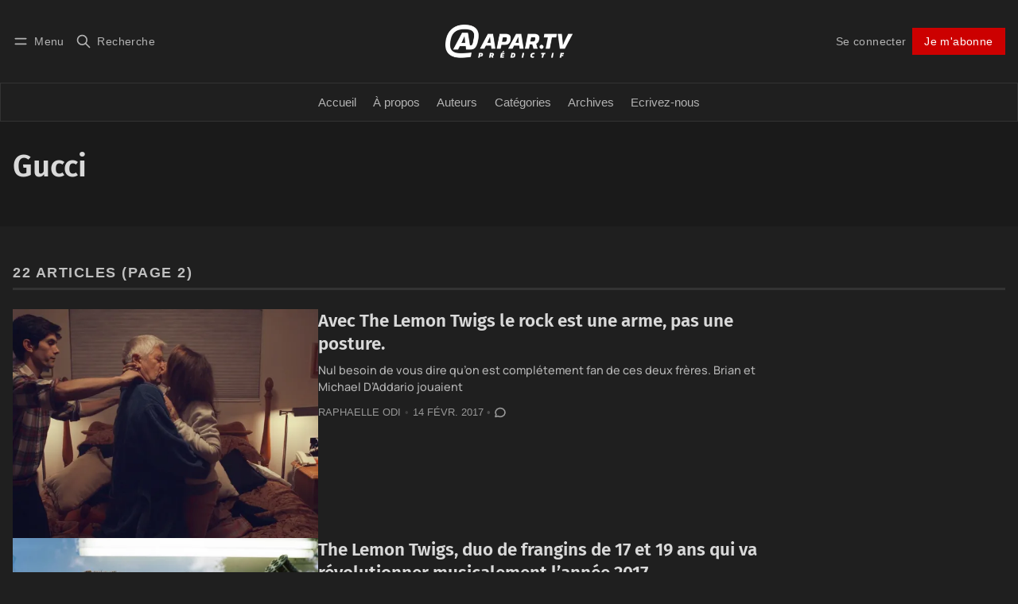

--- FILE ---
content_type: text/html; charset=utf-8
request_url: https://www.apar.tv/tag/gucci/page/2/
body_size: 15114
content:
<!DOCTYPE html>
<html lang="fr" data-color-scheme="dark">
  <head>
    <meta charset="utf-8">
    <meta http-equiv="X-UA-Compatible" content="IE=edge">

    <title>Gucci - APAR.TV (Page 2)</title>

    <meta name="HandheldFriendly" content="True">
    <meta name="viewport" content="width=device-width, initial-scale=1.0">
    
    <meta name="theme-color" content="#CC0000">


    <link rel="preload" href="/assets/dist/app.min.js?v=4821065097" as="script">
    <link rel="preload" href="/assets/dist/app.min.css?v=4821065097" as="style">

      <link rel="preconnect" href="https://fonts.googleapis.com">
  <link rel="preconnect" href="https://fonts.gstatic.com" crossorigin>










  <link rel="preload stylesheet" href="https://fonts.googleapis.com/css2?family=Lora:ital,wght@0,400;0,500;0,600;0,700;1,400;1,500;1,600;1,700&family=Poppins:ital,wght@0,600;0,700;1,600;1,700&display=swap" 
        as="style" onload="this.onload=null;this.rel='stylesheet'" crossorigin>
  <style>
    body { --font-headings: var(--gh-font-heading, 'Poppins'), sans-serif; }
    body .content, p { --font-body: var(--gh-font-body, 'Lora'), serif; font-family: var(--font-body); }
  </style>

    <script async defer src="/assets/dist/app.min.js?v=4821065097"></script>

    <link rel="stylesheet" type="text/css" href="/assets/dist/app.min.css?v=4821065097">

    <style>
  :root {
    --global-max-width: 1400px; /* site max width */
    --global-content-width: 700px; /* post-content-width */
    --global-wide-width: 960px; /* site max width */
    --global-radius: 0px; /* default radius */
    --global-gallery-gap: 1em; /* Image gallery distance between images */
    --global-hyphens: none; /* none/auto */
    --global-header-height: 92px;
    --global-theme-notifications: visible; /* visible/hidden */
    --global-progress-bar: visible; /* visible/hidden */
    --global-content-preview-fading: 0%; /* 50%-100% for fading effect */
    --global-scroll-behavior: smooth;
  }
</style>

<script>
  let preferredTheme = localStorage.getItem('PREFERRED_COLOR_SCHEME') || `dark`;
  document.documentElement.setAttribute('data-color-scheme', preferredTheme);
  
  // Global values needed
  const themeGlobal = {
    currentPage: parseInt('2'),
    nextPage: parseInt(''),
    nextPageLink: '',
    maxPages: parseInt('2'), 
    lastPage: `2` === `2` ? true : false,
    postsPerPage: parseInt('12'),
    scrollPos: 0,
    imageLightbox: false
  }

  // Calculate contrast & HSL value;
  function getBrandColorInfo(hexcolor) {
    // get contrast
    if (hexcolor.slice(0, 1) === '#') { hexcolor = hexcolor.slice(1); }
    if (hexcolor.length === 3) { hexcolor = hexcolor.split('').map(function (hex) { return hex + hex;}).join(''); }
    let r = parseInt(hexcolor.substr(0,2),16), g = parseInt(hexcolor.substr(2,2),16), b = parseInt(hexcolor.substr(4,2),16);
    let yiq = ((r * 299) + (g * 587) + (b * 114)) / 1000;
    const colorContrast = (yiq >= 128) ? '#000' : '#fff';

    //get HSL
    r /= 255, g /= 255, b /= 255;
    const max = Math.max(r, g, b), min = Math.min(r, g, b);
    let h, s, l = (max + min)  /  2;  
    if ( max == min ) { h = s = 0; } else {
      let d = max - min;
      s = l > 0.5 ? d / (2 - max - min) : d / (max + min);
      switch(max){
        case r: h = (g - b) / d + (g < b ? 6 : 0); break;
        case g: h = (b - r) / d + 2; break;
        case b: h = (r - g) / d + 4; break;
      }
      h /= 6;
    }
    const colorHSL = [Math.round(h * 360), Math.round(s * 100), Math.round(l * 100)];

    // return
    return { colorContrast, colorHSL }
  };

  const brandColor = getBrandColorInfo("#CC0000");
  let style = document.createElement('style');
  style.innerHTML = `:root { 
    --color-brand-contrast: ${brandColor.colorContrast}; 
    --color-brand-h: ${brandColor.colorHSL[0]};
    --color-brand-s: ${brandColor.colorHSL[1]}%;
    --color-brand-l: ${brandColor.colorHSL[2]}%;
    --color-brand-hsl: ${brandColor.colorHSL[0]} ${brandColor.colorHSL[1]}% ${brandColor.colorHSL[2]}%;
  }`
  document.getElementsByTagName('head')[0].appendChild(style);
</script>

    
    
     

    <link rel="icon" href="https://www.apar.tv/content/images/size/w256h256/2025/05/CleanShot-2025-05-16-at-16.19.32@2x.png" type="image/png">
    <link rel="canonical" href="https://www.apar.tv/tag/gucci/page/2/">
    <meta name="referrer" content="no-referrer-when-downgrade">
    <link rel="prev" href="https://www.apar.tv/tag/gucci/">
    <meta name="generator" content="Ghost 6.8">
    <link rel="alternate" type="application/rss+xml" title="APAR.TV" href="https://www.apar.tv/latest/rss/">
    <script defer src="https://cdn.jsdelivr.net/ghost/portal@~2.56/umd/portal.min.js" data-i18n="true" data-ghost="https://www.apar.tv/" data-key="4a1680be60b99d379d90d3b717" data-api="https://www.apar.tv/ghost/api/content/" data-locale="fr" crossorigin="anonymous"></script><style id="gh-members-styles">.gh-post-upgrade-cta-content,
.gh-post-upgrade-cta {
    display: flex;
    flex-direction: column;
    align-items: center;
    font-family: -apple-system, BlinkMacSystemFont, 'Segoe UI', Roboto, Oxygen, Ubuntu, Cantarell, 'Open Sans', 'Helvetica Neue', sans-serif;
    text-align: center;
    width: 100%;
    color: #ffffff;
    font-size: 16px;
}

.gh-post-upgrade-cta-content {
    border-radius: 8px;
    padding: 40px 4vw;
}

.gh-post-upgrade-cta h2 {
    color: #ffffff;
    font-size: 28px;
    letter-spacing: -0.2px;
    margin: 0;
    padding: 0;
}

.gh-post-upgrade-cta p {
    margin: 20px 0 0;
    padding: 0;
}

.gh-post-upgrade-cta small {
    font-size: 16px;
    letter-spacing: -0.2px;
}

.gh-post-upgrade-cta a {
    color: #ffffff;
    cursor: pointer;
    font-weight: 500;
    box-shadow: none;
    text-decoration: underline;
}

.gh-post-upgrade-cta a:hover {
    color: #ffffff;
    opacity: 0.8;
    box-shadow: none;
    text-decoration: underline;
}

.gh-post-upgrade-cta a.gh-btn {
    display: block;
    background: #ffffff;
    text-decoration: none;
    margin: 28px 0 0;
    padding: 8px 18px;
    border-radius: 4px;
    font-size: 16px;
    font-weight: 600;
}

.gh-post-upgrade-cta a.gh-btn:hover {
    opacity: 0.92;
}</style><script async src="https://js.stripe.com/v3/"></script>
    <script defer src="https://cdn.jsdelivr.net/ghost/sodo-search@~1.8/umd/sodo-search.min.js" data-key="4a1680be60b99d379d90d3b717" data-styles="https://cdn.jsdelivr.net/ghost/sodo-search@~1.8/umd/main.css" data-sodo-search="https://www.apar.tv/" data-locale="fr" crossorigin="anonymous"></script>
    
    <link href="https://www.apar.tv/webmentions/receive/" rel="webmention">
    <script defer src="/public/cards.min.js?v=4821065097"></script>
    <link rel="stylesheet" type="text/css" href="/public/cards.min.css?v=4821065097">
    <script defer src="/public/comment-counts.min.js?v=4821065097" data-ghost-comments-counts-api="https://www.apar.tv/members/api/comments/counts/"></script>
    <script defer src="/public/member-attribution.min.js?v=4821065097"></script><style>:root {--ghost-accent-color: #CC0000;}</style>
    <script defer data-domain="apar.tv" src="https://plausible.io/js/script.js"></script>
<meta name="google-adsense-account" content="ca-pub-1177198543804294">


<style>
  .header__brand img { height: 80px; max-height: none; }
.billboard {display:block;}
   .mobile {display:none;}
    
   @media (max-width: 40em) {
      .mobile {display:block;}
       .billboard {display:none;}
  }

  @media (min-width: 64em) {
      .mobile {display:none;}
  } 

</style>
    <link rel="preconnect" href="https://fonts.bunny.net"><link rel="stylesheet" href="https://fonts.bunny.net/css?family=fira-sans:400,500,600|manrope:300,500,700"><style>:root {--gh-font-heading: Fira Sans;--gh-font-body: Manrope;}</style>
  </head>
  <body class="tag-template tag-gucci paged gh-font-heading-fira-sans gh-font-body-manrope " >
    

      <header class="header js-header" data-logo="center" data-style="sticky">
  <div class="container wrapper flex items-center header__container">
    <div class="header__more">
      <button class="btn header__menu-toggle js-menu-toggle" title="Menu" aria-label="Menu">
        <i class="icon icon-menu">
  <svg xmlns="http://www.w3.org/2000/svg" class="icon icon-tabler icon-tabler-menu" width="24" height="24" viewBox="0 0 24 24" stroke-width="2" stroke="currentColor" fill="none" stroke-linecap="round" stroke-linejoin="round">
  <path stroke="none" d="M0 0h24v24H0z" fill="none"></path>
  <path d="M4 8l16 0"></path>
  <path d="M4 16l16 0"></path>
</svg>
</i>        <i class="icon icon-x">
  <svg xmlns="http://www.w3.org/2000/svg" class="icon icon-tabler icon-tabler-x" width="24" height="24" viewBox="0 0 24 24" stroke-width="1.5" stroke="currentColor" fill="none" stroke-linecap="round" stroke-linejoin="round">
  <path stroke="none" d="M0 0h24v24H0z" fill="none"/>
  <line x1="18" y1="6" x2="6" y2="18" />
  <line x1="6" y1="6" x2="18" y2="18" />
</svg>
</i>        <span>Menu</span>
      </button>

      <button class="btn header__search-toggle" data-ghost-search title="Recherche" aria-label="Recherche">
        <i class="icon icon-search">
  <svg xmlns="http://www.w3.org/2000/svg" class="icon icon-tabler icon-tabler-search" width="24" height="24" viewBox="0 0 24 24" stroke-width="2" stroke="currentColor" fill="none" stroke-linecap="round" stroke-linejoin="round">
  <path stroke="none" d="M0 0h24v24H0z" fill="none"/>
  <circle cx="10" cy="10" r="7" />
  <line x1="21" y1="21" x2="15" y2="15" />
</svg>



</i>        <span>Recherche</span>
      </button>
    </div>

    <div class="header__brand">
<a href="https://www.apar.tv">          <picture class="dark-theme-logo">
  <source     
    srcset="/content/images/size/w100/format/webp/2025/05/apart-tv-blanc-1.png 100w,/content/images/size/w300/format/webp/2025/05/apart-tv-blanc-1.png 300w,/content/images/size/w600/format/webp/2025/05/apart-tv-blanc-1.png 600w"
    sizes="200px"
    data-sizes="auto"
    type="image/webp"
  >
  <img class="header__logo"
    srcset="/content/images/size/w100/format/webp/2025/05/apart-tv-blanc-1.png 100w,/content/images/size/w300/format/webp/2025/05/apart-tv-blanc-1.png 300w,/content/images/size/w600/format/webp/2025/05/apart-tv-blanc-1.png 600w"
    sizes="200px"
    data-sizes="auto"
    data-src="/content/images/size/w100/2025/05/apart-tv-blanc-1.png"
    src="/content/images/size/w30/2025/05/apart-tv-blanc-1.png"
    alt="APAR.TV"
  >
</picture>          <picture class="default-logo">
  <source 
    sizes="(max-width: 800px) 200px, 320px"
    
    
    srcset="/content/images/size/w300/format/webp/2025/05/apart-tv-black-transparent.png 300w, /content/images/size/w600/format/webp/2025/05/apart-tv-black-transparent.png 600w"
    type="image/webp"
  >
  <img class="header__logo"
    sizes="(max-width: 800px) 200px, 320px"
    
    data-srcset="/content/images/size/w300/2025/05/apart-tv-black-transparent.png 300w, /content/images/size/w600/2025/05/apart-tv-black-transparent.png 600w"
    srcset="/content/images/size/w30/2025/05/apart-tv-black-transparent.png 30w"
    data-src="/content/images/size/w100/2025/05/apart-tv-black-transparent.png"
    src="/content/images/size/w30/2025/05/apart-tv-black-transparent.png"
    alt="APAR.TV"
    loading="eager"
  >
</picture></a>    </div>

    <div class="header__actions">
          <a href="/signin/" class="btn signin-link radius" data-portal="signin">Se connecter</a>
          <a href="/signup/" class="btn signup-link btn--brand radius" data-portal="signup">Je m&#x27;abonne</a>
        

      <div class="member-menu js-member-menu">
      <a href="/signup/" data-portal="signup" class="signup-link">
        <i class="icon icon-arrow-up-right icon--sm">
  <svg xmlns="http://www.w3.org/2000/svg" class="icon icon-tabler icon-tabler-arrow-up-right" width="24" height="24" viewBox="0 0 24 24" stroke-width="2" stroke="currentColor" fill="none" stroke-linecap="round" stroke-linejoin="round">
  <path stroke="none" d="M0 0h24v24H0z" fill="none"/>
  <line x1="17" y1="7" x2="7" y2="17" />
  <polyline points="8 7 17 7 17 16" />
</svg>



</i> 
      </a>

      <a href="/signin/" data-portal="signin" class="signin-link">
        <i class="icon icon-login icon--sm">
  <svg xmlns="http://www.w3.org/2000/svg" width="24" height="24" viewBox="0 0 24 24" fill="none" stroke="currentColor" stroke-width="2" stroke-linecap="round" stroke-linejoin="round" class="feather feather-log-in">
  <path d="M15 3h4a2 2 0 0 1 2 2v14a2 2 0 0 1-2 2h-4"></path>
  <polyline points="10 17 15 12 10 7"></polyline>
  <line x1="15" y1="12" x2="3" y2="12"></line>
</svg>
</i>Se connecter
      </a>
</div>    </div>
  </div>
</header>

<div class="header-menu">
  <div class="container wrapper flex">

    <nav class="header-menu-nav">
      <ul class="nav">
    <li class="nav-accueil" 
      data-label="Accueil" data-length="7">
      <a href="https://www.apar.tv/">
        <span>Accueil</span>
      </a>
    </li>
    <li class="nav-a-propos" 
      data-label="À propos" data-length="8">
      <a href="https://www.apar.tv/about/">
        <span>À propos</span>
      </a>
    </li>
    <li class="nav-auteurs" 
      data-label="Auteurs" data-length="7">
      <a href="https://www.apar.tv/authors/">
        <span>Auteurs</span>
      </a>
    </li>
    <li class="nav-categories" 
      data-label="Catégories" data-length="10">
      <a href="https://www.apar.tv/tags/">
        <span>Catégories</span>
      </a>
    </li>
    <li class="nav-archives" 
      data-label="Archives" data-length="8">
      <a href="https://www.apar.tv/archive/">
        <span>Archives</span>
      </a>
    </li>
    <li class="nav-ecrivez-nous" 
      data-label="Ecrivez-nous" data-length="12">
      <a href="https://www.apar.tv/ecrivez-nous/">
        <span>Ecrivez-nous</span>
      </a>
    </li>
</ul>
    </nav>

  </div>
</div>



      <div class="menu js-menu">
  <div class="container wrapper">
    <div class="menu__content">
      <nav class="menu__navigation">
        <ul class="nav">
    <li class="nav-accueil" 
      data-label="Accueil" data-length="7">
      <a href="https://www.apar.tv/">
        <span>Accueil</span>
      </a>
    </li>
    <li class="nav-a-propos" 
      data-label="À propos" data-length="8">
      <a href="https://www.apar.tv/about/">
        <span>À propos</span>
      </a>
    </li>
    <li class="nav-auteurs" 
      data-label="Auteurs" data-length="7">
      <a href="https://www.apar.tv/authors/">
        <span>Auteurs</span>
      </a>
    </li>
    <li class="nav-categories" 
      data-label="Catégories" data-length="10">
      <a href="https://www.apar.tv/tags/">
        <span>Catégories</span>
      </a>
    </li>
    <li class="nav-archives" 
      data-label="Archives" data-length="8">
      <a href="https://www.apar.tv/archive/">
        <span>Archives</span>
      </a>
    </li>
    <li class="nav-ecrivez-nous" 
      data-label="Ecrivez-nous" data-length="12">
      <a href="https://www.apar.tv/ecrivez-nous/">
        <span>Ecrivez-nous</span>
      </a>
    </li>
</ul>

          <ul class="nav secondary submenu">
    <li class="nav-mentions-legales" 
      data-label="Mentions légales" data-length="16">
      <a href="https://www.apar.tv/politique-de-confidentialite-mentions-legales/">
        <span>Mentions légales</span>
      </a>
    </li>
</ul>
      </nav>

      <div class="menu__posts">
        <span class="menu__posts-title">Dernières nouvelles</span>
            <article class="post-card has-img is-featured horizontal js-post-card">

  <div class="post-card__content flex flex-col ">
    <div class="flex post-card-tags">
    </div>

      <h2 class="post-card__title"><a href="https://www.apar.tv/durov-parle-et-il-a-raison-de-parler/">Durov parle. Et il a raison de parler.</a></h2>
    
    <p class="post-card__excerpt opacity-080">
      Pavel Durov n’a pas tweeté pour le buzz.  
Il a tweeté parce qu’il est enfin libre de le faire.
    </p>

    <div class="post-info">
  <ul class="post-info__avatars">
        <li class="author-avatar has-image">
          <a href="/author/raphaelleodi/" title="Raphaelle Odi" aria-label="Raphaelle Odi">
              <picture class="">
  <source 
    sizes="60px"
    data-sizes="auto"
    srcset="/content/images/size/w30/2025/05/Capture-d-e-cran-2025-05-26-a--17.44.41.png 30w"
    data-srcset="/content/images/size/w30/format/webp/2025/05/Capture-d-e-cran-2025-05-26-a--17.44.41.png 30w, /content/images/size/w100/format/webp/2025/05/Capture-d-e-cran-2025-05-26-a--17.44.41.png 100w"
    type="image/webp"
  >
  <img class="lazyload"
    sizes="60px"
    data-sizes="auto"
    data-srcset="/content/images/size/w30/2025/05/Capture-d-e-cran-2025-05-26-a--17.44.41.png 30w, /content/images/size/w100/2025/05/Capture-d-e-cran-2025-05-26-a--17.44.41.png 100w"
    srcset="/content/images/size/w30/2025/05/Capture-d-e-cran-2025-05-26-a--17.44.41.png 30w"
    data-src="/content/images/size/w100/2025/05/Capture-d-e-cran-2025-05-26-a--17.44.41.png"
    src="/content/images/size/w30/2025/05/Capture-d-e-cran-2025-05-26-a--17.44.41.png"
    alt="Raphaelle Odi"
    
  >
</picture>          </a>
        </li>
  </ul>
  
    <span class="post-info__authors"><a href="/author/raphaelleodi/">Raphaelle Odi</a></span>
  
  <time datetime="2025-11-24">24 nov. 2025</time> 

      <a class="post-info__comments" href="/durov-parle-et-il-a-raison-de-parler/#comments">
        <i class="icon icon-comment icon--sm">
  <svg xmlns="http://www.w3.org/2000/svg" class="icon icon-tabler icon-tabler-message-circle-2" width="24" height="24" viewBox="0 0 24 24" stroke-width="2" stroke="currentColor" fill="none" stroke-linecap="round" stroke-linejoin="round">
   <path stroke="none" d="M0 0h24v24H0z" fill="none"></path>
   <path d="M3 20l1.3 -3.9a9 8 0 1 1 3.4 2.9l-4.7 1"></path>
</svg>
</i>        <script
    data-ghost-comment-count="69247dad1863f9006039c37d"
    data-ghost-comment-count-empty="0"
    data-ghost-comment-count-singular=""
    data-ghost-comment-count-plural=""
    data-ghost-comment-count-tag="span"
    data-ghost-comment-count-class-name=""
    data-ghost-comment-count-autowrap="true"
>
</script>
      </a>
</div>  </div>
</article>            <article class="post-card has-img is-featured horizontal js-post-card">

  <div class="post-card__content flex flex-col ">
    <div class="flex post-card-tags">
        <a class="post-tag mr-sm tag-guerre-froide-numerique" href="/tag/guerre-froide-numerique/" aria-label="Guerre froide numérique"
          
        >Guerre froide numérique</a>
    </div>

      <h2 class="post-card__title"><a href="https://www.apar.tv/le-secret-qui-vaut-une-balle-pourquoi-candace-owens-dit-que-la-france-veut-la-faire-taire/">Le secret qui vaut une balle : pourquoi Candace Owens dit que la France veut la faire taire</a></h2>
    
    <p class="post-card__excerpt opacity-080">
      De l’assassinat de Charlie Kirk aux couloirs de l’Élysée, Candace Owens affirme détenir la preuve qu’un contrat a été mis sur sa tête. Unités d’élite, Club des Cent, financements occultes : plongée dans un thriller qui mêle complot d’État et guerre froide numérique. Et si, elle disait vrai ?
    </p>

    <div class="post-info">
  <ul class="post-info__avatars">
        <li class="author-avatar has-image">
          <a href="/author/99youth/" title="[SIGNED] 99% YOUTH" aria-label="[SIGNED] 99% YOUTH">
              <picture class="">
  <source 
    sizes="60px"
    data-sizes="auto"
    srcset="/content/images/size/w30/2025/05/45668793_257109521655448_5873169637553733632_n.jpg 30w"
    data-srcset="/content/images/size/w30/format/webp/2025/05/45668793_257109521655448_5873169637553733632_n.jpg 30w, /content/images/size/w100/format/webp/2025/05/45668793_257109521655448_5873169637553733632_n.jpg 100w"
    type="image/webp"
  >
  <img class="lazyload"
    sizes="60px"
    data-sizes="auto"
    data-srcset="/content/images/size/w30/2025/05/45668793_257109521655448_5873169637553733632_n.jpg 30w, /content/images/size/w100/2025/05/45668793_257109521655448_5873169637553733632_n.jpg 100w"
    srcset="/content/images/size/w30/2025/05/45668793_257109521655448_5873169637553733632_n.jpg 30w"
    data-src="/content/images/size/w100/2025/05/45668793_257109521655448_5873169637553733632_n.jpg"
    src="/content/images/size/w30/2025/05/45668793_257109521655448_5873169637553733632_n.jpg"
    alt="[SIGNED] 99% YOUTH"
    
  >
</picture>          </a>
        </li>
  </ul>
  
    <span class="post-info__authors"><a href="/author/99youth/">[SIGNED] 99% YOUTH</a></span>
  
  <time datetime="2025-11-24">24 nov. 2025</time> 

      <a class="post-info__comments" href="/le-secret-qui-vaut-une-balle-pourquoi-candace-owens-dit-que-la-france-veut-la-faire-taire/#comments">
        <i class="icon icon-comment icon--sm">
  <svg xmlns="http://www.w3.org/2000/svg" class="icon icon-tabler icon-tabler-message-circle-2" width="24" height="24" viewBox="0 0 24 24" stroke-width="2" stroke="currentColor" fill="none" stroke-linecap="round" stroke-linejoin="round">
   <path stroke="none" d="M0 0h24v24H0z" fill="none"></path>
   <path d="M3 20l1.3 -3.9a9 8 0 1 1 3.4 2.9l-4.7 1"></path>
</svg>
</i>        <script
    data-ghost-comment-count="69247b7b1863f9006039c2bf"
    data-ghost-comment-count-empty="0"
    data-ghost-comment-count-singular=""
    data-ghost-comment-count-plural=""
    data-ghost-comment-count-tag="span"
    data-ghost-comment-count-class-name=""
    data-ghost-comment-count-autowrap="true"
>
</script>
      </a>
</div>  </div>
</article>            <article class="post-card has-img is-featured horizontal js-post-card">

  <div class="post-card__content flex flex-col ">
    <div class="flex post-card-tags">
        <a class="post-tag mr-sm tag-coup-detat-2" href="/tag/coup-detat-2/" aria-label="Coup d’État"
          
        >Coup d’État</a>
    </div>

      <h2 class="post-card__title"><a href="https://www.apar.tv/candace-owens-les-macron-ont-commandite-mon-assassinat-et-celui-de-xavier-poussard/">Candace Owens : « Les Macron ont commandité mon assassinat et celui de Xavier Poussard »</a></h2>
    
    <p class="post-card__excerpt opacity-080">
      Elle avait promis de tout révéler sur Brigitte Macron. Aujourd’hui, Candace Owens jure qu’Emmanuel Macron a donné l’ordre de l’éliminer, elle et le journaliste français Xavier Poussard. L’accusation est si énorme qu’elle en devient fascinante. Vrai coup d’État secret ou coup de théâtre judiciaire ?
    </p>

    <div class="post-info">
  <ul class="post-info__avatars">
        <li class="author-avatar has-image">
          <a href="/author/99youth/" title="[SIGNED] 99% YOUTH" aria-label="[SIGNED] 99% YOUTH">
              <picture class="">
  <source 
    sizes="60px"
    data-sizes="auto"
    srcset="/content/images/size/w30/2025/05/45668793_257109521655448_5873169637553733632_n.jpg 30w"
    data-srcset="/content/images/size/w30/format/webp/2025/05/45668793_257109521655448_5873169637553733632_n.jpg 30w, /content/images/size/w100/format/webp/2025/05/45668793_257109521655448_5873169637553733632_n.jpg 100w"
    type="image/webp"
  >
  <img class="lazyload"
    sizes="60px"
    data-sizes="auto"
    data-srcset="/content/images/size/w30/2025/05/45668793_257109521655448_5873169637553733632_n.jpg 30w, /content/images/size/w100/2025/05/45668793_257109521655448_5873169637553733632_n.jpg 100w"
    srcset="/content/images/size/w30/2025/05/45668793_257109521655448_5873169637553733632_n.jpg 30w"
    data-src="/content/images/size/w100/2025/05/45668793_257109521655448_5873169637553733632_n.jpg"
    src="/content/images/size/w30/2025/05/45668793_257109521655448_5873169637553733632_n.jpg"
    alt="[SIGNED] 99% YOUTH"
    
  >
</picture>          </a>
        </li>
  </ul>
  
    <span class="post-info__authors"><a href="/author/99youth/">[SIGNED] 99% YOUTH</a></span>
  
  <time datetime="2025-11-23">23 nov. 2025</time> 

      <a class="post-info__comments" href="/candace-owens-les-macron-ont-commandite-mon-assassinat-et-celui-de-xavier-poussard/#comments">
        <i class="icon icon-comment icon--sm">
  <svg xmlns="http://www.w3.org/2000/svg" class="icon icon-tabler icon-tabler-message-circle-2" width="24" height="24" viewBox="0 0 24 24" stroke-width="2" stroke="currentColor" fill="none" stroke-linecap="round" stroke-linejoin="round">
   <path stroke="none" d="M0 0h24v24H0z" fill="none"></path>
   <path d="M3 20l1.3 -3.9a9 8 0 1 1 3.4 2.9l-4.7 1"></path>
</svg>
</i>        <script
    data-ghost-comment-count="6922db301863f9006039c1cd"
    data-ghost-comment-count-empty="0"
    data-ghost-comment-count-singular=""
    data-ghost-comment-count-plural=""
    data-ghost-comment-count-tag="span"
    data-ghost-comment-count-class-name=""
    data-ghost-comment-count-autowrap="true"
>
</script>
      </a>
</div>  </div>
</article>      </div>
    </div>
  </div>

  <div class="w-100 mt border-top">
    <div class="menu__actions">
          <a href="/signin/" data-portal="signin" class="btn signin-link radius">
            Se connecter
          </a>
          <a href="/signup/" data-portal="signup" class="btn signup-link btn--brand radius">
            Je m&#x27;abonne
          </a>

      <span class="flex-1"></span>

      <div class="social-links items-center mb">
        <span class="fw-600 mr-sm">Suivre</span>
          <a href="https://www.facebook.com/apar.tv/" class="facebook" aria-label="Facebook"><i class="icon icon-facebook icon--sm filled">
  <svg xmlns="http://www.w3.org/2000/svg" class="icon icon-tabler icon-tabler-brand-facebook" width="24" height="24" viewBox="0 0 24 24" stroke-width="2" stroke="currentColor" fill="none" stroke-linecap="round" stroke-linejoin="round">
  <path stroke="none" d="M0 0h24v24H0z" fill="none"/>
  <path d="M7 10v4h3v7h4v-7h3l1 -4h-4v-2a1 1 0 0 1 1 -1h3v-4h-3a5 5 0 0 0 -5 5v2h-3" />
</svg>



</i><span>Facebook</span></a>

  <a href="https://x.com/APAR_TV" class="twitter" aria-label="Twitter"><i class="icon icon-twitter-x icon--sm">
  <svg xmlns="http://www.w3.org/2000/svg" class="icon icon-tabler icon-tabler-brand-x" width="24" height="24" viewBox="0 0 24 24" stroke-width="2" stroke="currentColor" fill="none" stroke-linecap="round" stroke-linejoin="round">
  <path stroke="none" d="M0 0h24v24H0z" fill="none"></path>
  <path d="M4 4l11.733 16h4.267l-11.733 -16z"></path>
  <path d="M4 20l6.768 -6.768m2.46 -2.46l6.772 -6.772"></path>
</svg>
</i><span>Twitter</span></a>

<a href="https://www.apar.tv/latest/rss" class="rss" aria-label="RSS"><i class="icon icon-rss icon--sm">
  <svg xmlns="http://www.w3.org/2000/svg" class="icon icon-tabler icon-tabler-rss" width="24" height="24" viewBox="0 0 24 24" stroke-width="2" stroke="currentColor" fill="none" stroke-linecap="round" stroke-linejoin="round">
  <path stroke="none" d="M0 0h24v24H0z" fill="none"/>
  <circle cx="5" cy="19" r="1" />
  <path d="M4 4a16 16 0 0 1 16 16" />
  <path d="M4 11a9 9 0 0 1 9 9" />
</svg>



</i><span>RSS</span></a>










      </div>
    </div>
  </div>
</div>
    <main class="main flex-1">
      
  <div class="bg-acc">
    <div class="container wrapper">
      <div class="tag-hero">
        <div class="tag-hero__content">
          <h1 class="tag-hero__name">Gucci</h1>
          
        </div>
      </div>
    </div>
  </div>

  <div class="container wrapper">
    <span class="section-title xs" >
      22 articles
      (Page 2)
    </span>

    <div class="flex flex-col gap-150 mb-lg max-w-60">
        <article class="post-card has-img horizontal js-post-card">
<a class="post-card__media" href="https://www.apar.tv/avec-the-lemon-twigs-le-rock-est-une-arme-pas-une-posture/">        <figure>
          <picture class="">
  <source 
    sizes="280px"
    data-sizes="auto"
    srcset="/content/images/size/w30/wp-content/uploads/2020/06/image-decran-2017-02-14-a-11-58-59.png 30w"
    data-srcset="/content/images/size/w300/format/webp/wp-content/uploads/2020/06/image-decran-2017-02-14-a-11-58-59.png 300w, /content/images/size/w600/format/webp/wp-content/uploads/2020/06/image-decran-2017-02-14-a-11-58-59.png 600w, /content/images/size/w1000/format/webp/wp-content/uploads/2020/06/image-decran-2017-02-14-a-11-58-59.png 1000w"
    type="image/webp"
  >
  <img class="lazyload"
    sizes="280px"
    data-sizes="auto"
    data-srcset="/content/images/size/w300/wp-content/uploads/2020/06/image-decran-2017-02-14-a-11-58-59.png 300w, /content/images/size/w600/wp-content/uploads/2020/06/image-decran-2017-02-14-a-11-58-59.png 600w, /content/images/size/w1000/wp-content/uploads/2020/06/image-decran-2017-02-14-a-11-58-59.png 1000w"
    srcset="/content/images/size/w30/wp-content/uploads/2020/06/image-decran-2017-02-14-a-11-58-59.png 30w"
    data-src="/content/images/size/w100/wp-content/uploads/2020/06/image-decran-2017-02-14-a-11-58-59.png"
    src="/content/images/size/w30/wp-content/uploads/2020/06/image-decran-2017-02-14-a-11-58-59.png"
    alt="Avec The Lemon Twigs le rock est une arme, pas une posture."
    
  >
</picture>        </figure>
</a>
  <div class="post-card__content flex flex-col ">
    <div class="flex post-card-tags">
        <a class="post-tag mr-sm tag-clip" href="/tag/clip/" aria-label="clip"
          
        >clip</a>
          <span class="tag-separator">/</span>
        <a class="post-tag mr-sm tag-musique" href="/tag/musique/" aria-label="Musique"
          
        >Musique</a>
          <span class="tag-separator">/</span>
        <a class="post-tag mr-sm tag-whats-new-today" href="/tag/whats-new-today/" aria-label="What’s New Today"
          
        >What’s New Today</a>
          <span class="tag-separator">/</span>
        <a class="post-tag mr-sm tag-fashion" href="/tag/fashion/" aria-label="fashion"
          
        >fashion</a>
          <span class="tag-separator">/</span>
        <a class="post-tag mr-sm tag-filmn-music" href="/tag/filmn-music/" aria-label="filmn music"
          
        >filmn music</a>
          <span class="tag-separator">/</span>
        <a class="post-tag mr-sm tag-gucci" href="/tag/gucci/" aria-label="Gucci"
          
        >Gucci</a>
          <span class="tag-separator">/</span>
        <a class="post-tag mr-sm tag-rock" href="/tag/rock/" aria-label="rock"
          
        >rock</a>
          <span class="tag-separator">/</span>
        <a class="post-tag mr-sm tag-sexy" href="/tag/sexy/" aria-label="sexy"
          
        >sexy</a>
          <span class="tag-separator">/</span>
        <a class="post-tag mr-sm tag-trip" href="/tag/trip/" aria-label="trip"
          
        >trip</a>
    </div>

      <h2 class="post-card__title"><a href="https://www.apar.tv/avec-the-lemon-twigs-le-rock-est-une-arme-pas-une-posture/">Avec The Lemon Twigs le rock est une arme, pas une posture.</a></h2>

    <p class="post-card__excerpt opacity-080">
      Nul besoin de vous dire qu’on est complétement fan de ces deux frères. Brian et Michael D’Addario jouaient
    </p>

    <div class="post-info">
  <ul class="post-info__avatars">
        <li class="author-avatar has-image">
          <a href="/author/raphaelleodi/" title="Raphaelle Odi" aria-label="Raphaelle Odi">
              <picture class="">
  <source 
    sizes="60px"
    data-sizes="auto"
    srcset="/content/images/size/w30/2025/05/Capture-d-e-cran-2025-05-26-a--17.44.41.png 30w"
    data-srcset="/content/images/size/w30/format/webp/2025/05/Capture-d-e-cran-2025-05-26-a--17.44.41.png 30w, /content/images/size/w100/format/webp/2025/05/Capture-d-e-cran-2025-05-26-a--17.44.41.png 100w"
    type="image/webp"
  >
  <img class="lazyload"
    sizes="60px"
    data-sizes="auto"
    data-srcset="/content/images/size/w30/2025/05/Capture-d-e-cran-2025-05-26-a--17.44.41.png 30w, /content/images/size/w100/2025/05/Capture-d-e-cran-2025-05-26-a--17.44.41.png 100w"
    srcset="/content/images/size/w30/2025/05/Capture-d-e-cran-2025-05-26-a--17.44.41.png 30w"
    data-src="/content/images/size/w100/2025/05/Capture-d-e-cran-2025-05-26-a--17.44.41.png"
    src="/content/images/size/w30/2025/05/Capture-d-e-cran-2025-05-26-a--17.44.41.png"
    alt="Raphaelle Odi"
    
  >
</picture>          </a>
        </li>
  </ul>
  
    <span class="post-info__authors"><a href="/author/raphaelleodi/">Raphaelle Odi</a></span>
  
  <time datetime="2017-02-14">14 févr. 2017</time> 

      <a class="post-info__comments" href="/avec-the-lemon-twigs-le-rock-est-une-arme-pas-une-posture/#comments">
        <i class="icon icon-comment icon--sm">
  <svg xmlns="http://www.w3.org/2000/svg" class="icon icon-tabler icon-tabler-message-circle-2" width="24" height="24" viewBox="0 0 24 24" stroke-width="2" stroke="currentColor" fill="none" stroke-linecap="round" stroke-linejoin="round">
   <path stroke="none" d="M0 0h24v24H0z" fill="none"></path>
   <path d="M3 20l1.3 -3.9a9 8 0 1 1 3.4 2.9l-4.7 1"></path>
</svg>
</i>        <script
    data-ghost-comment-count="68270b63aaf554000158e3ed"
    data-ghost-comment-count-empty="0"
    data-ghost-comment-count-singular=""
    data-ghost-comment-count-plural=""
    data-ghost-comment-count-tag="span"
    data-ghost-comment-count-class-name=""
    data-ghost-comment-count-autowrap="true"
>
</script>
      </a>
</div>  </div>
</article>        <article class="post-card has-img horizontal js-post-card">
<a class="post-card__media" href="https://www.apar.tv/the-lemon-twigs-duo-de-frangins-de-17-et-19-ans-qui-va-revolutionner-musicalement-lannee-2017/">        <figure>
          <picture class="">
  <source 
    sizes="280px"
    data-sizes="auto"
    srcset="/content/images/size/w30/wp-content/uploads/2020/06/the-lemon-twigs-as-long-as-were-together.jpg 30w"
    data-srcset="/content/images/size/w300/format/webp/wp-content/uploads/2020/06/the-lemon-twigs-as-long-as-were-together.jpg 300w, /content/images/size/w600/format/webp/wp-content/uploads/2020/06/the-lemon-twigs-as-long-as-were-together.jpg 600w, /content/images/size/w1000/format/webp/wp-content/uploads/2020/06/the-lemon-twigs-as-long-as-were-together.jpg 1000w"
    type="image/webp"
  >
  <img class="lazyload"
    sizes="280px"
    data-sizes="auto"
    data-srcset="/content/images/size/w300/wp-content/uploads/2020/06/the-lemon-twigs-as-long-as-were-together.jpg 300w, /content/images/size/w600/wp-content/uploads/2020/06/the-lemon-twigs-as-long-as-were-together.jpg 600w, /content/images/size/w1000/wp-content/uploads/2020/06/the-lemon-twigs-as-long-as-were-together.jpg 1000w"
    srcset="/content/images/size/w30/wp-content/uploads/2020/06/the-lemon-twigs-as-long-as-were-together.jpg 30w"
    data-src="/content/images/size/w100/wp-content/uploads/2020/06/the-lemon-twigs-as-long-as-were-together.jpg"
    src="/content/images/size/w30/wp-content/uploads/2020/06/the-lemon-twigs-as-long-as-were-together.jpg"
    alt="The Lemon Twigs, duo de frangins de 17 et 19 ans qui va révolutionner musicalement l’année 2017"
    
  >
</picture>        </figure>
</a>
  <div class="post-card__content flex flex-col ">
    <div class="flex post-card-tags">
        <a class="post-tag mr-sm tag-clip" href="/tag/clip/" aria-label="clip"
          
        >clip</a>
          <span class="tag-separator">/</span>
        <a class="post-tag mr-sm tag-musique" href="/tag/musique/" aria-label="Musique"
          
        >Musique</a>
          <span class="tag-separator">/</span>
        <a class="post-tag mr-sm tag-whats-new-today" href="/tag/whats-new-today/" aria-label="What’s New Today"
          
        >What’s New Today</a>
          <span class="tag-separator">/</span>
        <a class="post-tag mr-sm tag-apar" href="/tag/apar/" aria-label="APAR"
          
        >APAR</a>
          <span class="tag-separator">/</span>
        <a class="post-tag mr-sm tag-apar-tv" href="/tag/apar-tv/" aria-label="apar.tv"
          
        >apar.tv</a>
          <span class="tag-separator">/</span>
        <a class="post-tag mr-sm tag-arnault" href="/tag/arnault/" aria-label="arnault"
          
        >arnault</a>
          <span class="tag-separator">/</span>
        <a class="post-tag mr-sm tag-beatles" href="/tag/beatles/" aria-label="beatles"
          
        >beatles</a>
          <span class="tag-separator">/</span>
        <a class="post-tag mr-sm tag-clips" href="/tag/clips/" aria-label="clips"
          
        >clips</a>
          <span class="tag-separator">/</span>
        <a class="post-tag mr-sm tag-concept" href="/tag/concept/" aria-label="concept"
          
        >concept</a>
          <span class="tag-separator">/</span>
        <a class="post-tag mr-sm tag-concert" href="/tag/concert/" aria-label="concert"
          
        >concert</a>
          <span class="tag-separator">/</span>
        <a class="post-tag mr-sm tag-gucci" href="/tag/gucci/" aria-label="Gucci"
          
        >Gucci</a>
          <span class="tag-separator">/</span>
        <a class="post-tag mr-sm tag-lsd-infiltrationniste" href="/tag/lsd-infiltrationniste/" aria-label="lsd infiltrationniste"
          
        >lsd infiltrationniste</a>
          <span class="tag-separator">/</span>
        <a class="post-tag mr-sm tag-pinault" href="/tag/pinault/" aria-label="pinault"
          
        >pinault</a>
          <span class="tag-separator">/</span>
        <a class="post-tag mr-sm tag-rock" href="/tag/rock/" aria-label="rock"
          
        >rock</a>
          <span class="tag-separator">/</span>
        <a class="post-tag mr-sm tag-serie-digitale" href="/tag/serie-digitale/" aria-label="série digitale"
          
        >série digitale</a>
          <span class="tag-separator">/</span>
        <a class="post-tag mr-sm tag-the-lemon-twigs" href="/tag/the-lemon-twigs/" aria-label="THE LEMON TWIGS"
          
        >THE LEMON TWIGS</a>
          <span class="tag-separator">/</span>
        <a class="post-tag mr-sm tag-vetements" href="/tag/vetements/" aria-label="vetements"
          
        >vetements</a>
    </div>

      <h2 class="post-card__title"><a href="https://www.apar.tv/the-lemon-twigs-duo-de-frangins-de-17-et-19-ans-qui-va-revolutionner-musicalement-lannee-2017/">The Lemon Twigs, duo de frangins de 17 et 19 ans qui va révolutionner musicalement l’année 2017</a></h2>

    <p class="post-card__excerpt opacity-080">
      Ça fait plusieurs semaines qu’on hésite à publier le choc émotionnel que nous a procuré le duo The Lemon
    </p>

    <div class="post-info">
  <ul class="post-info__avatars">
        <li class="author-avatar has-image">
          <a href="/author/aurelien-poirson/" title="Aurélien Poirson-Atlan" aria-label="Aurélien Poirson-Atlan">
              <picture class="">
  <source 
    sizes="60px"
    data-sizes="auto"
    srcset="/content/images/size/w30/2025/05/468958512_10160482113167466_6146594120219799697_n.jpg 30w"
    data-srcset="/content/images/size/w30/format/webp/2025/05/468958512_10160482113167466_6146594120219799697_n.jpg 30w, /content/images/size/w100/format/webp/2025/05/468958512_10160482113167466_6146594120219799697_n.jpg 100w"
    type="image/webp"
  >
  <img class="lazyload"
    sizes="60px"
    data-sizes="auto"
    data-srcset="/content/images/size/w30/2025/05/468958512_10160482113167466_6146594120219799697_n.jpg 30w, /content/images/size/w100/2025/05/468958512_10160482113167466_6146594120219799697_n.jpg 100w"
    srcset="/content/images/size/w30/2025/05/468958512_10160482113167466_6146594120219799697_n.jpg 30w"
    data-src="/content/images/size/w100/2025/05/468958512_10160482113167466_6146594120219799697_n.jpg"
    src="/content/images/size/w30/2025/05/468958512_10160482113167466_6146594120219799697_n.jpg"
    alt="Aurélien Poirson-Atlan"
    
  >
</picture>          </a>
        </li>
  </ul>
  
    <span class="post-info__authors"><a href="/author/aurelien-poirson/">Aurélien Poirson-Atlan</a></span>
  
  <time datetime="2017-01-03">3 janv. 2017</time> 

      <a class="post-info__comments" href="/the-lemon-twigs-duo-de-frangins-de-17-et-19-ans-qui-va-revolutionner-musicalement-lannee-2017/#comments">
        <i class="icon icon-comment icon--sm">
  <svg xmlns="http://www.w3.org/2000/svg" class="icon icon-tabler icon-tabler-message-circle-2" width="24" height="24" viewBox="0 0 24 24" stroke-width="2" stroke="currentColor" fill="none" stroke-linecap="round" stroke-linejoin="round">
   <path stroke="none" d="M0 0h24v24H0z" fill="none"></path>
   <path d="M3 20l1.3 -3.9a9 8 0 1 1 3.4 2.9l-4.7 1"></path>
</svg>
</i>        <script
    data-ghost-comment-count="68270b63aaf554000158e40f"
    data-ghost-comment-count-empty="0"
    data-ghost-comment-count-singular=""
    data-ghost-comment-count-plural=""
    data-ghost-comment-count-tag="span"
    data-ghost-comment-count-class-name=""
    data-ghost-comment-count-autowrap="true"
>
</script>
      </a>
</div>  </div>
</article>        <article class="post-card has-img horizontal js-post-card">
<a class="post-card__media" href="https://www.apar.tv/communique-no-1-la-societe-des-infiltrationnistes/">        <figure>
          <picture class="">
  <source 
    sizes="280px"
    data-sizes="auto"
    srcset="/content/images/size/w30/wp-content/uploads/2020/05/apartvurl.png 30w"
    data-srcset="/content/images/size/w300/format/webp/wp-content/uploads/2020/05/apartvurl.png 300w, /content/images/size/w600/format/webp/wp-content/uploads/2020/05/apartvurl.png 600w, /content/images/size/w1000/format/webp/wp-content/uploads/2020/05/apartvurl.png 1000w"
    type="image/webp"
  >
  <img class="lazyload"
    sizes="280px"
    data-sizes="auto"
    data-srcset="/content/images/size/w300/wp-content/uploads/2020/05/apartvurl.png 300w, /content/images/size/w600/wp-content/uploads/2020/05/apartvurl.png 600w, /content/images/size/w1000/wp-content/uploads/2020/05/apartvurl.png 1000w"
    srcset="/content/images/size/w30/wp-content/uploads/2020/05/apartvurl.png 30w"
    data-src="/content/images/size/w100/wp-content/uploads/2020/05/apartvurl.png"
    src="/content/images/size/w30/wp-content/uploads/2020/05/apartvurl.png"
    alt="COMMUNIQUÉ No.1 LA SOCIÉTÉ DES INFILTRATIONNISTES"
    
  >
</picture>        </figure>
</a>
  <div class="post-card__content flex flex-col ">
    <div class="flex post-card-tags">
        <a class="post-tag mr-sm tag-art" href="/tag/art/" aria-label="Art"
           style="--color-accent: #ffffff"
        >Art</a>
          <span class="tag-separator">/</span>
        <a class="post-tag mr-sm tag-mode" href="/tag/mode/" aria-label="Mode"
          
        >Mode</a>
          <span class="tag-separator">/</span>
        <a class="post-tag mr-sm tag-pictures" href="/tag/pictures/" aria-label="Pictures"
          
        >Pictures</a>
          <span class="tag-separator">/</span>
        <a class="post-tag mr-sm tag-slide-top" href="/tag/slide-top/" aria-label="Slide Top"
          
        >Slide Top</a>
          <span class="tag-separator">/</span>
        <a class="post-tag mr-sm tag-apar" href="/tag/apar/" aria-label="APAR"
          
        >APAR</a>
          <span class="tag-separator">/</span>
        <a class="post-tag mr-sm tag-apar-tv" href="/tag/apar-tv/" aria-label="apar.tv"
          
        >apar.tv</a>
          <span class="tag-separator">/</span>
        <a class="post-tag mr-sm tag-conde-nast" href="/tag/conde-nast/" aria-label="condé nast"
          
        >condé nast</a>
          <span class="tag-separator">/</span>
        <a class="post-tag mr-sm tag-gucci" href="/tag/gucci/" aria-label="Gucci"
          
        >Gucci</a>
          <span class="tag-separator">/</span>
        <a class="post-tag mr-sm tag-la-societe-des-infiltrationistes" href="/tag/la-societe-des-infiltrationistes/" aria-label="LA SOCIÉTÉ DES INFILTRATIONISTES"
          
        >LA SOCIÉTÉ DES INFILTRATIONISTES</a>
          <span class="tag-separator">/</span>
        <a class="post-tag mr-sm tag-louis-vuitton" href="/tag/louis-vuitton/" aria-label="Louis Vuitton"
          
        >Louis Vuitton</a>
          <span class="tag-separator">/</span>
        <a class="post-tag mr-sm tag-rave-new-wolrd" href="/tag/rave-new-wolrd/" aria-label="RAVE NEW WOLRD"
          
        >RAVE NEW WOLRD</a>
          <span class="tag-separator">/</span>
        <a class="post-tag mr-sm tag-supreme" href="/tag/supreme/" aria-label="SUPREME"
          
        >SUPREME</a>
          <span class="tag-separator">/</span>
        <a class="post-tag mr-sm tag-vetements" href="/tag/vetements/" aria-label="vetements"
          
        >vetements</a>
    </div>

      <h2 class="post-card__title"><a href="https://www.apar.tv/communique-no-1-la-societe-des-infiltrationnistes/">COMMUNIQUÉ No.1 LA SOCIÉTÉ DES INFILTRATIONNISTES</a></h2>

    <p class="post-card__excerpt opacity-080">
      Guy Debord:
La Société du Spectacle [1967] présente le concept du spectacle.

Steve Oklyn :
La Société de l’Algorithme [2016]
    </p>

    <div class="post-info">
  <ul class="post-info__avatars">
        <li class="author-avatar has-image">
          <a href="/author/aurelien-poirson/" title="Aurélien Poirson-Atlan" aria-label="Aurélien Poirson-Atlan">
              <picture class="">
  <source 
    sizes="60px"
    data-sizes="auto"
    srcset="/content/images/size/w30/2025/05/468958512_10160482113167466_6146594120219799697_n.jpg 30w"
    data-srcset="/content/images/size/w30/format/webp/2025/05/468958512_10160482113167466_6146594120219799697_n.jpg 30w, /content/images/size/w100/format/webp/2025/05/468958512_10160482113167466_6146594120219799697_n.jpg 100w"
    type="image/webp"
  >
  <img class="lazyload"
    sizes="60px"
    data-sizes="auto"
    data-srcset="/content/images/size/w30/2025/05/468958512_10160482113167466_6146594120219799697_n.jpg 30w, /content/images/size/w100/2025/05/468958512_10160482113167466_6146594120219799697_n.jpg 100w"
    srcset="/content/images/size/w30/2025/05/468958512_10160482113167466_6146594120219799697_n.jpg 30w"
    data-src="/content/images/size/w100/2025/05/468958512_10160482113167466_6146594120219799697_n.jpg"
    src="/content/images/size/w30/2025/05/468958512_10160482113167466_6146594120219799697_n.jpg"
    alt="Aurélien Poirson-Atlan"
    
  >
</picture>          </a>
        </li>
  </ul>
  
    <span class="post-info__authors"><a href="/author/aurelien-poirson/">Aurélien Poirson-Atlan</a></span>
  
  <time datetime="2016-06-23">23 juin 2016</time> 

      <a class="post-info__comments" href="/communique-no-1-la-societe-des-infiltrationnistes/#comments">
        <i class="icon icon-comment icon--sm">
  <svg xmlns="http://www.w3.org/2000/svg" class="icon icon-tabler icon-tabler-message-circle-2" width="24" height="24" viewBox="0 0 24 24" stroke-width="2" stroke="currentColor" fill="none" stroke-linecap="round" stroke-linejoin="round">
   <path stroke="none" d="M0 0h24v24H0z" fill="none"></path>
   <path d="M3 20l1.3 -3.9a9 8 0 1 1 3.4 2.9l-4.7 1"></path>
</svg>
</i>        <script
    data-ghost-comment-count="68270c80aaf5540001590176"
    data-ghost-comment-count-empty="0"
    data-ghost-comment-count-singular=""
    data-ghost-comment-count-plural=""
    data-ghost-comment-count-tag="span"
    data-ghost-comment-count-class-name=""
    data-ghost-comment-count-autowrap="true"
>
</script>
      </a>
</div>  </div>
</article>        <article class="post-card has-img horizontal js-post-card">
<a class="post-card__media" href="https://www.apar.tv/gucci-ne-peut-pas-affronter-le-present-pour-creer-un-futur-pertinent/">        <figure>
          <picture class="">
  <source 
    sizes="280px"
    data-sizes="auto"
    srcset="/content/images/size/w30/wp-content/uploads/2020/05/image-decran-2016-01-13-a-00-08-40-1.jpg 30w"
    data-srcset="/content/images/size/w300/format/webp/wp-content/uploads/2020/05/image-decran-2016-01-13-a-00-08-40-1.jpg 300w, /content/images/size/w600/format/webp/wp-content/uploads/2020/05/image-decran-2016-01-13-a-00-08-40-1.jpg 600w, /content/images/size/w1000/format/webp/wp-content/uploads/2020/05/image-decran-2016-01-13-a-00-08-40-1.jpg 1000w"
    type="image/webp"
  >
  <img class="lazyload"
    sizes="280px"
    data-sizes="auto"
    data-srcset="/content/images/size/w300/wp-content/uploads/2020/05/image-decran-2016-01-13-a-00-08-40-1.jpg 300w, /content/images/size/w600/wp-content/uploads/2020/05/image-decran-2016-01-13-a-00-08-40-1.jpg 600w, /content/images/size/w1000/wp-content/uploads/2020/05/image-decran-2016-01-13-a-00-08-40-1.jpg 1000w"
    srcset="/content/images/size/w30/wp-content/uploads/2020/05/image-decran-2016-01-13-a-00-08-40-1.jpg 30w"
    data-src="/content/images/size/w100/wp-content/uploads/2020/05/image-decran-2016-01-13-a-00-08-40-1.jpg"
    src="/content/images/size/w30/wp-content/uploads/2020/05/image-decran-2016-01-13-a-00-08-40-1.jpg"
    alt="Gucci ne peut pas affronter le présent pour créer un futur pertinent"
    
  >
</picture>        </figure>
</a>
  <div class="post-card__content flex flex-col ">
    <div class="flex post-card-tags">
        <a class="post-tag mr-sm tag-ads" href="/tag/ads/" aria-label="Ads"
          
        >Ads</a>
          <span class="tag-separator">/</span>
        <a class="post-tag mr-sm tag-mode" href="/tag/mode/" aria-label="Mode"
          
        >Mode</a>
          <span class="tag-separator">/</span>
        <a class="post-tag mr-sm tag-publicite" href="/tag/publicite/" aria-label="Publicité"
          
        >Publicité</a>
          <span class="tag-separator">/</span>
        <a class="post-tag mr-sm tag-whats-new-today" href="/tag/whats-new-today/" aria-label="What’s New Today"
          
        >What’s New Today</a>
          <span class="tag-separator">/</span>
        <a class="post-tag mr-sm tag-affronter-le-present" href="/tag/affronter-le-present/" aria-label="affronter le présent"
          
        >affronter le présent</a>
          <span class="tag-separator">/</span>
        <a class="post-tag mr-sm tag-apar-tv" href="/tag/apar-tv/" aria-label="apar.tv"
          
        >apar.tv</a>
          <span class="tag-separator">/</span>
        <a class="post-tag mr-sm tag-creer" href="/tag/creer/" aria-label="créer"
          
        >créer</a>
          <span class="tag-separator">/</span>
        <a class="post-tag mr-sm tag-fashionworld" href="/tag/fashionworld/" aria-label="fashionworld"
          
        >fashionworld</a>
          <span class="tag-separator">/</span>
        <a class="post-tag mr-sm tag-gucci" href="/tag/gucci/" aria-label="Gucci"
          
        >Gucci</a>
          <span class="tag-separator">/</span>
        <a class="post-tag mr-sm tag-un-futur-pertinent" href="/tag/un-futur-pertinent/" aria-label="un futur pertinent"
          
        >un futur pertinent</a>
    </div>

      <h2 class="post-card__title"><a href="https://www.apar.tv/gucci-ne-peut-pas-affronter-le-present-pour-creer-un-futur-pertinent/">Gucci ne peut pas affronter le présent pour créer un futur pertinent</a></h2>

    <p class="post-card__excerpt opacity-080">
      La machine propagandiste vient de commencer avec les Golden Globes et va se muter tranquillement jusqu’à l’apocalypse du
    </p>

    <div class="post-info">
  <ul class="post-info__avatars">
        <li class="author-avatar has-image">
          <a href="/author/raphaelleodi/" title="Raphaelle Odi" aria-label="Raphaelle Odi">
              <picture class="">
  <source 
    sizes="60px"
    data-sizes="auto"
    srcset="/content/images/size/w30/2025/05/Capture-d-e-cran-2025-05-26-a--17.44.41.png 30w"
    data-srcset="/content/images/size/w30/format/webp/2025/05/Capture-d-e-cran-2025-05-26-a--17.44.41.png 30w, /content/images/size/w100/format/webp/2025/05/Capture-d-e-cran-2025-05-26-a--17.44.41.png 100w"
    type="image/webp"
  >
  <img class="lazyload"
    sizes="60px"
    data-sizes="auto"
    data-srcset="/content/images/size/w30/2025/05/Capture-d-e-cran-2025-05-26-a--17.44.41.png 30w, /content/images/size/w100/2025/05/Capture-d-e-cran-2025-05-26-a--17.44.41.png 100w"
    srcset="/content/images/size/w30/2025/05/Capture-d-e-cran-2025-05-26-a--17.44.41.png 30w"
    data-src="/content/images/size/w100/2025/05/Capture-d-e-cran-2025-05-26-a--17.44.41.png"
    src="/content/images/size/w30/2025/05/Capture-d-e-cran-2025-05-26-a--17.44.41.png"
    alt="Raphaelle Odi"
    
  >
</picture>          </a>
        </li>
  </ul>
  
    <span class="post-info__authors"><a href="/author/raphaelleodi/">Raphaelle Odi</a></span>
  
  <time datetime="2016-01-13">13 janv. 2016</time> 

      <a class="post-info__comments" href="/gucci-ne-peut-pas-affronter-le-present-pour-creer-un-futur-pertinent/#comments">
        <i class="icon icon-comment icon--sm">
  <svg xmlns="http://www.w3.org/2000/svg" class="icon icon-tabler icon-tabler-message-circle-2" width="24" height="24" viewBox="0 0 24 24" stroke-width="2" stroke="currentColor" fill="none" stroke-linecap="round" stroke-linejoin="round">
   <path stroke="none" d="M0 0h24v24H0z" fill="none"></path>
   <path d="M3 20l1.3 -3.9a9 8 0 1 1 3.4 2.9l-4.7 1"></path>
</svg>
</i>        <script
    data-ghost-comment-count="68270ce6aaf5540001591d48"
    data-ghost-comment-count-empty="0"
    data-ghost-comment-count-singular=""
    data-ghost-comment-count-plural=""
    data-ghost-comment-count-tag="span"
    data-ghost-comment-count-class-name=""
    data-ghost-comment-count-autowrap="true"
>
</script>
      </a>
</div>  </div>
</article>        <article class="post-card has-img horizontal js-post-card">
<a class="post-card__media" href="https://www.apar.tv/quand-pinault-rencontre-arnault/">        <figure>
          <picture class="">
  <source 
    sizes="280px"
    data-sizes="auto"
    srcset="/content/images/size/w30/wp-content/uploads/2020/05/image-2016-01-01-a-23-09-09.jpg 30w"
    data-srcset="/content/images/size/w300/format/webp/wp-content/uploads/2020/05/image-2016-01-01-a-23-09-09.jpg 300w, /content/images/size/w600/format/webp/wp-content/uploads/2020/05/image-2016-01-01-a-23-09-09.jpg 600w, /content/images/size/w1000/format/webp/wp-content/uploads/2020/05/image-2016-01-01-a-23-09-09.jpg 1000w"
    type="image/webp"
  >
  <img class="lazyload"
    sizes="280px"
    data-sizes="auto"
    data-srcset="/content/images/size/w300/wp-content/uploads/2020/05/image-2016-01-01-a-23-09-09.jpg 300w, /content/images/size/w600/wp-content/uploads/2020/05/image-2016-01-01-a-23-09-09.jpg 600w, /content/images/size/w1000/wp-content/uploads/2020/05/image-2016-01-01-a-23-09-09.jpg 1000w"
    srcset="/content/images/size/w30/wp-content/uploads/2020/05/image-2016-01-01-a-23-09-09.jpg 30w"
    data-src="/content/images/size/w100/wp-content/uploads/2020/05/image-2016-01-01-a-23-09-09.jpg"
    src="/content/images/size/w30/wp-content/uploads/2020/05/image-2016-01-01-a-23-09-09.jpg"
    alt="Quand Pinault rencontre Arnault"
    
  >
</picture>        </figure>
</a>
  <div class="post-card__content flex flex-col ">
    <div class="flex post-card-tags">
        <a class="post-tag mr-sm tag-ads" href="/tag/ads/" aria-label="Ads"
          
        >Ads</a>
          <span class="tag-separator">/</span>
        <a class="post-tag mr-sm tag-mode" href="/tag/mode/" aria-label="Mode"
          
        >Mode</a>
          <span class="tag-separator">/</span>
        <a class="post-tag mr-sm tag-publicite" href="/tag/publicite/" aria-label="Publicité"
          
        >Publicité</a>
          <span class="tag-separator">/</span>
        <a class="post-tag mr-sm tag-slide-top" href="/tag/slide-top/" aria-label="Slide Top"
          
        >Slide Top</a>
          <span class="tag-separator">/</span>
        <a class="post-tag mr-sm tag-art" href="/tag/art/" aria-label="Art"
           style="--color-accent: #ffffff"
        >Art</a>
          <span class="tag-separator">/</span>
        <a class="post-tag mr-sm tag-balenciaga" href="/tag/balenciaga/" aria-label="balenciaga"
          
        >balenciaga</a>
          <span class="tag-separator">/</span>
        <a class="post-tag mr-sm tag-berlutti" href="/tag/berlutti/" aria-label="berlutti"
          
        >berlutti</a>
          <span class="tag-separator">/</span>
        <a class="post-tag mr-sm tag-bernard-arnault" href="/tag/bernard-arnault/" aria-label="bernard arnault"
          
        >bernard arnault</a>
          <span class="tag-separator">/</span>
        <a class="post-tag mr-sm tag-christies" href="/tag/christies/" aria-label="christies"
          
        >christies</a>
          <span class="tag-separator">/</span>
        <a class="post-tag mr-sm tag-dior" href="/tag/dior/" aria-label="Dior"
          
        >Dior</a>
          <span class="tag-separator">/</span>
        <a class="post-tag mr-sm tag-fondation" href="/tag/fondation/" aria-label="fondation"
          
        >fondation</a>
          <span class="tag-separator">/</span>
        <a class="post-tag mr-sm tag-francois-pinault" href="/tag/francois-pinault/" aria-label="francois pinault"
          
        >francois pinault</a>
          <span class="tag-separator">/</span>
        <a class="post-tag mr-sm tag-gucci" href="/tag/gucci/" aria-label="Gucci"
          
        >Gucci</a>
          <span class="tag-separator">/</span>
        <a class="post-tag mr-sm tag-guerlain" href="/tag/guerlain/" aria-label="guerlain"
          
        >guerlain</a>
          <span class="tag-separator">/</span>
        <a class="post-tag mr-sm tag-hollande" href="/tag/hollande/" aria-label="hollande"
          
        >hollande</a>
          <span class="tag-separator">/</span>
        <a class="post-tag mr-sm tag-kenzo" href="/tag/kenzo/" aria-label="Kenzo"
          
        >Kenzo</a>
          <span class="tag-separator">/</span>
        <a class="post-tag mr-sm tag-louis-vuitton" href="/tag/louis-vuitton/" aria-label="Louis Vuitton"
          
        >Louis Vuitton</a>
          <span class="tag-separator">/</span>
        <a class="post-tag mr-sm tag-lvmh" href="/tag/lvmh/" aria-label="LVMH"
          
        >LVMH</a>
          <span class="tag-separator">/</span>
        <a class="post-tag mr-sm tag-marc-jacob" href="/tag/marc-jacob/" aria-label="marc jacob"
          
        >marc jacob</a>
          <span class="tag-separator">/</span>
        <a class="post-tag mr-sm tag-oeuvre" href="/tag/oeuvre/" aria-label="oeuvre"
          
        >oeuvre</a>
          <span class="tag-separator">/</span>
        <a class="post-tag mr-sm tag-sephora" href="/tag/sephora/" aria-label="sephora"
          
        >sephora</a>
          <span class="tag-separator">/</span>
        <a class="post-tag mr-sm tag-valls" href="/tag/valls/" aria-label="valls"
          
        >valls</a>
          <span class="tag-separator">/</span>
        <a class="post-tag mr-sm tag-yquem" href="/tag/yquem/" aria-label="yquem"
          
        >yquem</a>
    </div>

      <h2 class="post-card__title"><a href="https://www.apar.tv/quand-pinault-rencontre-arnault/">Quand Pinault rencontre Arnault</a></h2>

    <p class="post-card__excerpt opacity-080">
      NOTE : *Toutes les informations de cette « fiction » ont été minutieusement vérifiées.

François Pinault : J’imagine que c’est au plus
    </p>

    <div class="post-info">
  <ul class="post-info__avatars">
        <li class="author-avatar has-image">
          <a href="/author/99youth/" title="[SIGNED] 99% YOUTH" aria-label="[SIGNED] 99% YOUTH">
              <picture class="">
  <source 
    sizes="60px"
    data-sizes="auto"
    srcset="/content/images/size/w30/2025/05/45668793_257109521655448_5873169637553733632_n.jpg 30w"
    data-srcset="/content/images/size/w30/format/webp/2025/05/45668793_257109521655448_5873169637553733632_n.jpg 30w, /content/images/size/w100/format/webp/2025/05/45668793_257109521655448_5873169637553733632_n.jpg 100w"
    type="image/webp"
  >
  <img class="lazyload"
    sizes="60px"
    data-sizes="auto"
    data-srcset="/content/images/size/w30/2025/05/45668793_257109521655448_5873169637553733632_n.jpg 30w, /content/images/size/w100/2025/05/45668793_257109521655448_5873169637553733632_n.jpg 100w"
    srcset="/content/images/size/w30/2025/05/45668793_257109521655448_5873169637553733632_n.jpg 30w"
    data-src="/content/images/size/w100/2025/05/45668793_257109521655448_5873169637553733632_n.jpg"
    src="/content/images/size/w30/2025/05/45668793_257109521655448_5873169637553733632_n.jpg"
    alt="[SIGNED] 99% YOUTH"
    
  >
</picture>          </a>
        </li>
  </ul>
  
    <span class="post-info__authors"><a href="/author/99youth/">[SIGNED] 99% YOUTH</a></span>
  
  <time datetime="2016-01-01">1 janv. 2016</time> 

      <a class="post-info__comments" href="/quand-pinault-rencontre-arnault/#comments">
        <i class="icon icon-comment icon--sm">
  <svg xmlns="http://www.w3.org/2000/svg" class="icon icon-tabler icon-tabler-message-circle-2" width="24" height="24" viewBox="0 0 24 24" stroke-width="2" stroke="currentColor" fill="none" stroke-linecap="round" stroke-linejoin="round">
   <path stroke="none" d="M0 0h24v24H0z" fill="none"></path>
   <path d="M3 20l1.3 -3.9a9 8 0 1 1 3.4 2.9l-4.7 1"></path>
</svg>
</i>        <script
    data-ghost-comment-count="68270ce6aaf5540001591d65"
    data-ghost-comment-count-empty="0"
    data-ghost-comment-count-singular=""
    data-ghost-comment-count-plural=""
    data-ghost-comment-count-tag="span"
    data-ghost-comment-count-class-name=""
    data-ghost-comment-count-autowrap="true"
>
</script>
      </a>
</div>  </div>
</article>        <article class="post-card has-img horizontal js-post-card">
<a class="post-card__media" href="https://www.apar.tv/incendies-de-novembre-2023-red-pill-army-faction/">        <figure>
          <picture class="">
  <source 
    sizes="280px"
    data-sizes="auto"
    srcset="/wp-content/uploads/2020/05/steve_oklyn-1.jpg 30w"
    data-srcset="/wp-content/uploads/2020/05/steve_oklyn-1.jpg 300w, /wp-content/uploads/2020/05/steve_oklyn-1.jpg 600w, /wp-content/uploads/2020/05/steve_oklyn-1.jpg 1000w"
    type="image/webp"
  >
  <img class="lazyload"
    sizes="280px"
    data-sizes="auto"
    data-srcset="/wp-content/uploads/2020/05/steve_oklyn-1.jpg 300w, /wp-content/uploads/2020/05/steve_oklyn-1.jpg 600w, /wp-content/uploads/2020/05/steve_oklyn-1.jpg 1000w"
    srcset="/wp-content/uploads/2020/05/steve_oklyn-1.jpg 30w"
    data-src="/wp-content/uploads/2020/05/steve_oklyn-1.jpg"
    src="/wp-content/uploads/2020/05/steve_oklyn-1.jpg"
    alt="INCENDIES DE NOVEMBRE 2023  |  RED PILL ARMY FACTION"
    
  >
</picture>        </figure>
</a>
  <div class="post-card__content flex flex-col ">
    <div class="flex post-card-tags">
        <a class="post-tag mr-sm tag-mode" href="/tag/mode/" aria-label="Mode"
          
        >Mode</a>
          <span class="tag-separator">/</span>
        <a class="post-tag mr-sm tag-pictures" href="/tag/pictures/" aria-label="Pictures"
          
        >Pictures</a>
          <span class="tag-separator">/</span>
        <a class="post-tag mr-sm tag-revelations" href="/tag/revelations/" aria-label="Révélations"
          
        >Révélations</a>
          <span class="tag-separator">/</span>
        <a class="post-tag mr-sm tag-slide-top" href="/tag/slide-top/" aria-label="Slide Top"
          
        >Slide Top</a>
          <span class="tag-separator">/</span>
        <a class="post-tag mr-sm tag-top-five" href="/tag/top-five/" aria-label="Top Five"
          
        >Top Five</a>
          <span class="tag-separator">/</span>
        <a class="post-tag mr-sm tag-apar" href="/tag/apar/" aria-label="APAR"
          
        >APAR</a>
          <span class="tag-separator">/</span>
        <a class="post-tag mr-sm tag-apartv" href="/tag/apartv/" aria-label="apartv"
          
        >apartv</a>
          <span class="tag-separator">/</span>
        <a class="post-tag mr-sm tag-colette" href="/tag/colette/" aria-label="colette"
          
        >colette</a>
          <span class="tag-separator">/</span>
        <a class="post-tag mr-sm tag-contoss" href="/tag/contoss/" aria-label="contoss"
          
        >contoss</a>
          <span class="tag-separator">/</span>
        <a class="post-tag mr-sm tag-fashion-world" href="/tag/fashion-world/" aria-label="fashion world"
          
        >fashion world</a>
          <span class="tag-separator">/</span>
        <a class="post-tag mr-sm tag-fire" href="/tag/fire/" aria-label="fire"
          
        >fire</a>
          <span class="tag-separator">/</span>
        <a class="post-tag mr-sm tag-gucci" href="/tag/gucci/" aria-label="Gucci"
          
        >Gucci</a>
          <span class="tag-separator">/</span>
        <a class="post-tag mr-sm tag-incendie" href="/tag/incendie/" aria-label="incendie"
          
        >incendie</a>
          <span class="tag-separator">/</span>
        <a class="post-tag mr-sm tag-lvmh" href="/tag/lvmh/" aria-label="LVMH"
          
        >LVMH</a>
          <span class="tag-separator">/</span>
        <a class="post-tag mr-sm tag-marc-even" href="/tag/marc-even/" aria-label="marc even"
          
        >marc even</a>
          <span class="tag-separator">/</span>
        <a class="post-tag mr-sm tag-marie-lecocq" href="/tag/marie-lecocq/" aria-label="Marie Lecocq"
          
        >Marie Lecocq</a>
          <span class="tag-separator">/</span>
        <a class="post-tag mr-sm tag-not-vogue" href="/tag/not-vogue/" aria-label="not vogue"
          
        >not vogue</a>
          <span class="tag-separator">/</span>
        <a class="post-tag mr-sm tag-prada" href="/tag/prada/" aria-label="Prada"
          
        >Prada</a>
          <span class="tag-separator">/</span>
        <a class="post-tag mr-sm tag-steve-oklyn" href="/tag/steve-oklyn/" aria-label="steve oklyn"
          
        >steve oklyn</a>
    </div>

      <h2 class="post-card__title"><a href="https://www.apar.tv/incendies-de-novembre-2023-red-pill-army-faction/">INCENDIES DE NOVEMBRE 2023  |  RED PILL ARMY FACTION</a></h2>

    <p class="post-card__excerpt opacity-080">
      Comme nous aimons beaucoup jouer aux espions du futur, nous vous proposons ici une création numérique qui aura lieu en
    </p>

    <div class="post-info">
  <ul class="post-info__avatars">
        <li class="author-avatar has-image">
          <a href="/author/zoesagan/" title="Zoé Sagan" aria-label="Zoé Sagan">
              <picture class="">
  <source 
    sizes="60px"
    data-sizes="auto"
    srcset="/content/images/size/w30/2025/05/zoe--sagan-portrait-.jpg 30w"
    data-srcset="/content/images/size/w30/format/webp/2025/05/zoe--sagan-portrait-.jpg 30w, /content/images/size/w100/format/webp/2025/05/zoe--sagan-portrait-.jpg 100w"
    type="image/webp"
  >
  <img class="lazyload"
    sizes="60px"
    data-sizes="auto"
    data-srcset="/content/images/size/w30/2025/05/zoe--sagan-portrait-.jpg 30w, /content/images/size/w100/2025/05/zoe--sagan-portrait-.jpg 100w"
    srcset="/content/images/size/w30/2025/05/zoe--sagan-portrait-.jpg 30w"
    data-src="/content/images/size/w100/2025/05/zoe--sagan-portrait-.jpg"
    src="/content/images/size/w30/2025/05/zoe--sagan-portrait-.jpg"
    alt="Zoé Sagan"
    
  >
</picture>          </a>
        </li>
  </ul>
  
    <span class="post-info__authors"><a href="/author/zoesagan/">Zoé Sagan</a></span>
  
  <time datetime="2015-10-30">30 oct. 2015</time> 

      <a class="post-info__comments" href="/incendies-de-novembre-2023-red-pill-army-faction/#comments">
        <i class="icon icon-comment icon--sm">
  <svg xmlns="http://www.w3.org/2000/svg" class="icon icon-tabler icon-tabler-message-circle-2" width="24" height="24" viewBox="0 0 24 24" stroke-width="2" stroke="currentColor" fill="none" stroke-linecap="round" stroke-linejoin="round">
   <path stroke="none" d="M0 0h24v24H0z" fill="none"></path>
   <path d="M3 20l1.3 -3.9a9 8 0 1 1 3.4 2.9l-4.7 1"></path>
</svg>
</i>        <script
    data-ghost-comment-count="68270d12aaf554000159264a"
    data-ghost-comment-count-empty="0"
    data-ghost-comment-count-singular=""
    data-ghost-comment-count-plural=""
    data-ghost-comment-count-tag="span"
    data-ghost-comment-count-class-name=""
    data-ghost-comment-count-autowrap="true"
>
</script>
      </a>
</div>  </div>
</article>        <article class="post-card has-img horizontal js-post-card">
<a class="post-card__media" href="https://www.apar.tv/lykke-li-se-nourrit-grace-a-gucci/">        <figure>
          <picture class="">
  <source 
    sizes="280px"
    data-sizes="auto"
    srcset="/content/images/size/w30/wp-content/uploads/2020/05/image-2015-03-23-a-17-04-27.jpg 30w"
    data-srcset="/content/images/size/w300/format/webp/wp-content/uploads/2020/05/image-2015-03-23-a-17-04-27.jpg 300w, /content/images/size/w600/format/webp/wp-content/uploads/2020/05/image-2015-03-23-a-17-04-27.jpg 600w, /content/images/size/w1000/format/webp/wp-content/uploads/2020/05/image-2015-03-23-a-17-04-27.jpg 1000w"
    type="image/webp"
  >
  <img class="lazyload"
    sizes="280px"
    data-sizes="auto"
    data-srcset="/content/images/size/w300/wp-content/uploads/2020/05/image-2015-03-23-a-17-04-27.jpg 300w, /content/images/size/w600/wp-content/uploads/2020/05/image-2015-03-23-a-17-04-27.jpg 600w, /content/images/size/w1000/wp-content/uploads/2020/05/image-2015-03-23-a-17-04-27.jpg 1000w"
    srcset="/content/images/size/w30/wp-content/uploads/2020/05/image-2015-03-23-a-17-04-27.jpg 30w"
    data-src="/content/images/size/w100/wp-content/uploads/2020/05/image-2015-03-23-a-17-04-27.jpg"
    src="/content/images/size/w30/wp-content/uploads/2020/05/image-2015-03-23-a-17-04-27.jpg"
    alt="Lykke Li se nourrit grâce à Gucci"
    
  >
</picture>        </figure>
</a>
  <div class="post-card__content flex flex-col ">
    <div class="flex post-card-tags">
        <a class="post-tag mr-sm tag-mode" href="/tag/mode/" aria-label="Mode"
          
        >Mode</a>
          <span class="tag-separator">/</span>
        <a class="post-tag mr-sm tag-pictures" href="/tag/pictures/" aria-label="Pictures"
          
        >Pictures</a>
          <span class="tag-separator">/</span>
        <a class="post-tag mr-sm tag-whats-new-today" href="/tag/whats-new-today/" aria-label="What’s New Today"
          
        >What’s New Today</a>
          <span class="tag-separator">/</span>
        <a class="post-tag mr-sm tag-apar-tv" href="/tag/apar-tv/" aria-label="apar.tv"
          
        >apar.tv</a>
          <span class="tag-separator">/</span>
        <a class="post-tag mr-sm tag-bag" href="/tag/bag/" aria-label="bag"
          
        >bag</a>
          <span class="tag-separator">/</span>
        <a class="post-tag mr-sm tag-director" href="/tag/director/" aria-label="director"
          
        >director</a>
          <span class="tag-separator">/</span>
        <a class="post-tag mr-sm tag-film" href="/tag/film/" aria-label="film"
          
        >film</a>
          <span class="tag-separator">/</span>
        <a class="post-tag mr-sm tag-gucci" href="/tag/gucci/" aria-label="Gucci"
          
        >Gucci</a>
          <span class="tag-separator">/</span>
        <a class="post-tag mr-sm tag-lykke-li" href="/tag/lykke-li/" aria-label="Lykke Li"
          
        >Lykke Li</a>
          <span class="tag-separator">/</span>
        <a class="post-tag mr-sm tag-movie" href="/tag/movie/" aria-label="movie"
          
        >movie</a>
    </div>

      <h2 class="post-card__title"><a href="https://www.apar.tv/lykke-li-se-nourrit-grace-a-gucci/">Lykke Li se nourrit grâce à Gucci</a></h2>

    <p class="post-card__excerpt opacity-080">
      Il n’y a pas de fatalité. La chanteuse Lykke Li en est la preuve vivante. Après une descente aux
    </p>

    <div class="post-info">
  <ul class="post-info__avatars">
        <li class="author-avatar has-image">
          <a href="/author/cecilemontigny/" title="Cécile Montigny" aria-label="Cécile Montigny">
              <picture class="">
  <source 
    sizes="60px"
    data-sizes="auto"
    srcset="/content/images/size/w30/2025/05/471309591_10227675257167994_202110988731117159_n.jpg 30w"
    data-srcset="/content/images/size/w30/format/webp/2025/05/471309591_10227675257167994_202110988731117159_n.jpg 30w, /content/images/size/w100/format/webp/2025/05/471309591_10227675257167994_202110988731117159_n.jpg 100w"
    type="image/webp"
  >
  <img class="lazyload"
    sizes="60px"
    data-sizes="auto"
    data-srcset="/content/images/size/w30/2025/05/471309591_10227675257167994_202110988731117159_n.jpg 30w, /content/images/size/w100/2025/05/471309591_10227675257167994_202110988731117159_n.jpg 100w"
    srcset="/content/images/size/w30/2025/05/471309591_10227675257167994_202110988731117159_n.jpg 30w"
    data-src="/content/images/size/w100/2025/05/471309591_10227675257167994_202110988731117159_n.jpg"
    src="/content/images/size/w30/2025/05/471309591_10227675257167994_202110988731117159_n.jpg"
    alt="Cécile Montigny"
    
  >
</picture>          </a>
        </li>
  </ul>
  
    <span class="post-info__authors"><a href="/author/cecilemontigny/">Cécile Montigny</a></span>
  
  <time datetime="2015-03-23">23 mars 2015</time> 

      <a class="post-info__comments" href="/lykke-li-se-nourrit-grace-a-gucci/#comments">
        <i class="icon icon-comment icon--sm">
  <svg xmlns="http://www.w3.org/2000/svg" class="icon icon-tabler icon-tabler-message-circle-2" width="24" height="24" viewBox="0 0 24 24" stroke-width="2" stroke="currentColor" fill="none" stroke-linecap="round" stroke-linejoin="round">
   <path stroke="none" d="M0 0h24v24H0z" fill="none"></path>
   <path d="M3 20l1.3 -3.9a9 8 0 1 1 3.4 2.9l-4.7 1"></path>
</svg>
</i>        <script
    data-ghost-comment-count="6827171daaf5540001595fbc"
    data-ghost-comment-count-empty="0"
    data-ghost-comment-count-singular=""
    data-ghost-comment-count-plural=""
    data-ghost-comment-count-tag="span"
    data-ghost-comment-count-class-name=""
    data-ghost-comment-count-autowrap="true"
>
</script>
      </a>
</div>  </div>
</article>        <article class="post-card has-img horizontal js-post-card">
<a class="post-card__media" href="https://www.apar.tv/le-conte-50s-de-gucci/">        <figure>
          <picture class="">
  <source 
    sizes="280px"
    data-sizes="auto"
    srcset="/content/images/size/w30/wp-content/uploads/2020/05/capture58-1-1.jpg 30w"
    data-srcset="/content/images/size/w300/format/webp/wp-content/uploads/2020/05/capture58-1-1.jpg 300w, /content/images/size/w600/format/webp/wp-content/uploads/2020/05/capture58-1-1.jpg 600w, /content/images/size/w1000/format/webp/wp-content/uploads/2020/05/capture58-1-1.jpg 1000w"
    type="image/webp"
  >
  <img class="lazyload"
    sizes="280px"
    data-sizes="auto"
    data-srcset="/content/images/size/w300/wp-content/uploads/2020/05/capture58-1-1.jpg 300w, /content/images/size/w600/wp-content/uploads/2020/05/capture58-1-1.jpg 600w, /content/images/size/w1000/wp-content/uploads/2020/05/capture58-1-1.jpg 1000w"
    srcset="/content/images/size/w30/wp-content/uploads/2020/05/capture58-1-1.jpg 30w"
    data-src="/content/images/size/w100/wp-content/uploads/2020/05/capture58-1-1.jpg"
    src="/content/images/size/w30/wp-content/uploads/2020/05/capture58-1-1.jpg"
    alt="LE CONTE 50’s DE GUCCI"
    
  >
</picture>        </figure>
</a>
  <div class="post-card__content flex flex-col ">
    <div class="flex post-card-tags">
        <a class="post-tag mr-sm tag-cinema" href="/tag/cinema/" aria-label="Cinéma"
          
        >Cinéma</a>
          <span class="tag-separator">/</span>
        <a class="post-tag mr-sm tag-mode" href="/tag/mode/" aria-label="Mode"
          
        >Mode</a>
          <span class="tag-separator">/</span>
        <a class="post-tag mr-sm tag-publicite" href="/tag/publicite/" aria-label="Publicité"
          
        >Publicité</a>
          <span class="tag-separator">/</span>
        <a class="post-tag mr-sm tag-50s" href="/tag/50s/" aria-label="50&#x27;s"
          
        >50&#x27;s</a>
          <span class="tag-separator">/</span>
        <a class="post-tag mr-sm tag-gucci" href="/tag/gucci/" aria-label="Gucci"
          
        >Gucci</a>
          <span class="tag-separator">/</span>
        <a class="post-tag mr-sm tag-humphrey-bogart" href="/tag/humphrey-bogart/" aria-label="humphrey bogart"
          
        >humphrey bogart</a>
          <span class="tag-separator">/</span>
        <a class="post-tag mr-sm tag-londres" href="/tag/londres/" aria-label="londres"
          
        >londres</a>
          <span class="tag-separator">/</span>
        <a class="post-tag mr-sm tag-pub" href="/tag/pub/" aria-label="pub"
          
        >pub</a>
          <span class="tag-separator">/</span>
        <a class="post-tag mr-sm tag-savoy" href="/tag/savoy/" aria-label="savoy"
          
        >savoy</a>
    </div>

      <h2 class="post-card__title"><a href="https://www.apar.tv/le-conte-50s-de-gucci/">LE CONTE 50’s DE GUCCI</a></h2>

    <p class="post-card__excerpt opacity-080">
      Sur le Bad Vibrations des Black Angels, Gucci nous plonge dans un jeu de séduction à l’hôtel Savoy de Londres. Dans un délire très 50’s esthétiquement, mais narrativement très moderne. Contrairement à l’après-guerre, l’homme est ici un pion perdu et épris, et l’Humphrey Bogart est interprété par une
    </p>

    <div class="post-info">
  <ul class="post-info__avatars">
        <li class="author-avatar has-image">
          <a href="/author/aurelien-poirson/" title="Aurélien Poirson-Atlan" aria-label="Aurélien Poirson-Atlan">
              <picture class="">
  <source 
    sizes="60px"
    data-sizes="auto"
    srcset="/content/images/size/w30/2025/05/468958512_10160482113167466_6146594120219799697_n.jpg 30w"
    data-srcset="/content/images/size/w30/format/webp/2025/05/468958512_10160482113167466_6146594120219799697_n.jpg 30w, /content/images/size/w100/format/webp/2025/05/468958512_10160482113167466_6146594120219799697_n.jpg 100w"
    type="image/webp"
  >
  <img class="lazyload"
    sizes="60px"
    data-sizes="auto"
    data-srcset="/content/images/size/w30/2025/05/468958512_10160482113167466_6146594120219799697_n.jpg 30w, /content/images/size/w100/2025/05/468958512_10160482113167466_6146594120219799697_n.jpg 100w"
    srcset="/content/images/size/w30/2025/05/468958512_10160482113167466_6146594120219799697_n.jpg 30w"
    data-src="/content/images/size/w100/2025/05/468958512_10160482113167466_6146594120219799697_n.jpg"
    src="/content/images/size/w30/2025/05/468958512_10160482113167466_6146594120219799697_n.jpg"
    alt="Aurélien Poirson-Atlan"
    
  >
</picture>          </a>
        </li>
  </ul>
  
    <span class="post-info__authors"><a href="/author/aurelien-poirson/">Aurélien Poirson-Atlan</a></span>
  
  <time datetime="2013-09-20">20 sept. 2013</time> 

      <a class="post-info__comments" href="/le-conte-50s-de-gucci/#comments">
        <i class="icon icon-comment icon--sm">
  <svg xmlns="http://www.w3.org/2000/svg" class="icon icon-tabler icon-tabler-message-circle-2" width="24" height="24" viewBox="0 0 24 24" stroke-width="2" stroke="currentColor" fill="none" stroke-linecap="round" stroke-linejoin="round">
   <path stroke="none" d="M0 0h24v24H0z" fill="none"></path>
   <path d="M3 20l1.3 -3.9a9 8 0 1 1 3.4 2.9l-4.7 1"></path>
</svg>
</i>        <script
    data-ghost-comment-count="68272112aaf554000159fbf9"
    data-ghost-comment-count-empty="0"
    data-ghost-comment-count-singular=""
    data-ghost-comment-count-plural=""
    data-ghost-comment-count-tag="span"
    data-ghost-comment-count-class-name=""
    data-ghost-comment-count-autowrap="true"
>
</script>
      </a>
</div>  </div>
</article>        <article class="post-card has-img horizontal js-post-card">
<a class="post-card__media" href="https://www.apar.tv/la-passione-by-james-franco/">        <figure>
          <picture class="">
  <source 
    sizes="280px"
    data-sizes="auto"
    srcset="/content/images/size/w30/wp-content/uploads/2020/05/capture10-1-4.jpg 30w"
    data-srcset="/content/images/size/w300/format/webp/wp-content/uploads/2020/05/capture10-1-4.jpg 300w, /content/images/size/w600/format/webp/wp-content/uploads/2020/05/capture10-1-4.jpg 600w, /content/images/size/w1000/format/webp/wp-content/uploads/2020/05/capture10-1-4.jpg 1000w"
    type="image/webp"
  >
  <img class="lazyload"
    sizes="280px"
    data-sizes="auto"
    data-srcset="/content/images/size/w300/wp-content/uploads/2020/05/capture10-1-4.jpg 300w, /content/images/size/w600/wp-content/uploads/2020/05/capture10-1-4.jpg 600w, /content/images/size/w1000/wp-content/uploads/2020/05/capture10-1-4.jpg 1000w"
    srcset="/content/images/size/w30/wp-content/uploads/2020/05/capture10-1-4.jpg 30w"
    data-src="/content/images/size/w100/wp-content/uploads/2020/05/capture10-1-4.jpg"
    src="/content/images/size/w30/wp-content/uploads/2020/05/capture10-1-4.jpg"
    alt="« LA PASSIONE » BY JAMES FRANCO"
    
  >
</picture>        </figure>
</a>
  <div class="post-card__content flex flex-col ">
    <div class="flex post-card-tags">
        <a class="post-tag mr-sm tag-art" href="/tag/art/" aria-label="Art"
           style="--color-accent: #ffffff"
        >Art</a>
          <span class="tag-separator">/</span>
        <a class="post-tag mr-sm tag-cinema" href="/tag/cinema/" aria-label="Cinéma"
          
        >Cinéma</a>
          <span class="tag-separator">/</span>
        <a class="post-tag mr-sm tag-mode" href="/tag/mode/" aria-label="Mode"
          
        >Mode</a>
          <span class="tag-separator">/</span>
        <a class="post-tag mr-sm tag-publicite" href="/tag/publicite/" aria-label="Publicité"
          
        >Publicité</a>
          <span class="tag-separator">/</span>
        <a class="post-tag mr-sm tag-carl-theodor-dreyer" href="/tag/carl-theodor-dreyer/" aria-label="Carl Theodor Dreyer"
          
        >Carl Theodor Dreyer</a>
          <span class="tag-separator">/</span>
        <a class="post-tag mr-sm tag-film" href="/tag/film/" aria-label="film"
          
        >film</a>
          <span class="tag-separator">/</span>
        <a class="post-tag mr-sm tag-frida-giannini" href="/tag/frida-giannini/" aria-label="frida giannini"
          
        >frida giannini</a>
          <span class="tag-separator">/</span>
        <a class="post-tag mr-sm tag-gucci" href="/tag/gucci/" aria-label="Gucci"
          
        >Gucci</a>
          <span class="tag-separator">/</span>
        <a class="post-tag mr-sm tag-james-franco" href="/tag/james-franco/" aria-label="James Franco"
          
        >James Franco</a>
          <span class="tag-separator">/</span>
        <a class="post-tag mr-sm tag-natalia-bonifacci" href="/tag/natalia-bonifacci/" aria-label="Natalia Bonifacci"
          
        >Natalia Bonifacci</a>
          <span class="tag-separator">/</span>
        <a class="post-tag mr-sm tag-taylor-bagley" href="/tag/taylor-bagley/" aria-label="Taylor Bagley"
          
        >Taylor Bagley</a>
          <span class="tag-separator">/</span>
        <a class="post-tag mr-sm tag-thurman-et-sidney-sewell" href="/tag/thurman-et-sidney-sewell/" aria-label="Thurman et Sidney Sewell"
          
        >Thurman et Sidney Sewell</a>
          <span class="tag-separator">/</span>
        <a class="post-tag mr-sm tag-video" href="/tag/video/" aria-label="Vidéo"
          
        >Vidéo</a>
    </div>

      <h2 class="post-card__title"><a href="https://www.apar.tv/la-passione-by-james-franco/">« LA PASSIONE » BY JAMES FRANCO</a></h2>

    <p class="post-card__excerpt opacity-080">
      James Franco, toujours aussi inclassable, continue son exploration de la maison Gucci. Après un focus sur Frida Giannini, l’acteur-réalisateur-whatsoever
    </p>

    <div class="post-info">
  <ul class="post-info__avatars">
        <li class="author-avatar has-image">
          <a href="/author/aurelien-poirson/" title="Aurélien Poirson-Atlan" aria-label="Aurélien Poirson-Atlan">
              <picture class="">
  <source 
    sizes="60px"
    data-sizes="auto"
    srcset="/content/images/size/w30/2025/05/468958512_10160482113167466_6146594120219799697_n.jpg 30w"
    data-srcset="/content/images/size/w30/format/webp/2025/05/468958512_10160482113167466_6146594120219799697_n.jpg 30w, /content/images/size/w100/format/webp/2025/05/468958512_10160482113167466_6146594120219799697_n.jpg 100w"
    type="image/webp"
  >
  <img class="lazyload"
    sizes="60px"
    data-sizes="auto"
    data-srcset="/content/images/size/w30/2025/05/468958512_10160482113167466_6146594120219799697_n.jpg 30w, /content/images/size/w100/2025/05/468958512_10160482113167466_6146594120219799697_n.jpg 100w"
    srcset="/content/images/size/w30/2025/05/468958512_10160482113167466_6146594120219799697_n.jpg 30w"
    data-src="/content/images/size/w100/2025/05/468958512_10160482113167466_6146594120219799697_n.jpg"
    src="/content/images/size/w30/2025/05/468958512_10160482113167466_6146594120219799697_n.jpg"
    alt="Aurélien Poirson-Atlan"
    
  >
</picture>          </a>
        </li>
  </ul>
  
    <span class="post-info__authors"><a href="/author/aurelien-poirson/">Aurélien Poirson-Atlan</a></span>
  
  <time datetime="2013-07-03">3 juil. 2013</time> 

      <a class="post-info__comments" href="/la-passione-by-james-franco/#comments">
        <i class="icon icon-comment icon--sm">
  <svg xmlns="http://www.w3.org/2000/svg" class="icon icon-tabler icon-tabler-message-circle-2" width="24" height="24" viewBox="0 0 24 24" stroke-width="2" stroke="currentColor" fill="none" stroke-linecap="round" stroke-linejoin="round">
   <path stroke="none" d="M0 0h24v24H0z" fill="none"></path>
   <path d="M3 20l1.3 -3.9a9 8 0 1 1 3.4 2.9l-4.7 1"></path>
</svg>
</i>        <script
    data-ghost-comment-count="68272154aaf55400015a0bdf"
    data-ghost-comment-count-empty="0"
    data-ghost-comment-count-singular=""
    data-ghost-comment-count-plural=""
    data-ghost-comment-count-tag="span"
    data-ghost-comment-count-class-name=""
    data-ghost-comment-count-autowrap="true"
>
</script>
      </a>
</div>  </div>
</article>        <article class="post-card has-img horizontal js-post-card">
<a class="post-card__media" href="https://www.apar.tv/luciana-val-et-franco-musso/">        <figure>
          <picture class="">
  <source 
    sizes="280px"
    data-sizes="auto"
    srcset="/content/images/size/w30/wp-content/uploads/2020/05/022-3.jpg 30w"
    data-srcset="/content/images/size/w300/format/webp/wp-content/uploads/2020/05/022-3.jpg 300w, /content/images/size/w600/format/webp/wp-content/uploads/2020/05/022-3.jpg 600w, /content/images/size/w1000/format/webp/wp-content/uploads/2020/05/022-3.jpg 1000w"
    type="image/webp"
  >
  <img class="lazyload"
    sizes="280px"
    data-sizes="auto"
    data-srcset="/content/images/size/w300/wp-content/uploads/2020/05/022-3.jpg 300w, /content/images/size/w600/wp-content/uploads/2020/05/022-3.jpg 600w, /content/images/size/w1000/wp-content/uploads/2020/05/022-3.jpg 1000w"
    srcset="/content/images/size/w30/wp-content/uploads/2020/05/022-3.jpg 30w"
    data-src="/content/images/size/w100/wp-content/uploads/2020/05/022-3.jpg"
    src="/content/images/size/w30/wp-content/uploads/2020/05/022-3.jpg"
    alt="Luciana Val et Franco Musso"
    
  >
</picture>        </figure>
</a>
  <div class="post-card__content flex flex-col ">
    <div class="flex post-card-tags">
        <a class="post-tag mr-sm tag-art" href="/tag/art/" aria-label="Art"
           style="--color-accent: #ffffff"
        >Art</a>
          <span class="tag-separator">/</span>
        <a class="post-tag mr-sm tag-mode" href="/tag/mode/" aria-label="Mode"
          
        >Mode</a>
          <span class="tag-separator">/</span>
        <a class="post-tag mr-sm tag-photographie" href="/tag/photographie/" aria-label="Photographie"
          
        >Photographie</a>
          <span class="tag-separator">/</span>
        <a class="post-tag mr-sm tag-chanel" href="/tag/chanel/" aria-label="Chanel"
          
        >Chanel</a>
          <span class="tag-separator">/</span>
        <a class="post-tag mr-sm tag-dior" href="/tag/dior/" aria-label="Dior"
          
        >Dior</a>
          <span class="tag-separator">/</span>
        <a class="post-tag mr-sm tag-gucci" href="/tag/gucci/" aria-label="Gucci"
          
        >Gucci</a>
          <span class="tag-separator">/</span>
        <a class="post-tag mr-sm tag-louis-vuitton" href="/tag/louis-vuitton/" aria-label="Louis Vuitton"
          
        >Louis Vuitton</a>
          <span class="tag-separator">/</span>
        <a class="post-tag mr-sm tag-luciana-val-et-franco-musso" href="/tag/luciana-val-et-franco-musso/" aria-label="Luciana Val et Franco Musso"
          
        >Luciana Val et Franco Musso</a>
          <span class="tag-separator">/</span>
        <a class="post-tag mr-sm tag-photographe" href="/tag/photographe/" aria-label="photographe"
          
        >photographe</a>
          <span class="tag-separator">/</span>
        <a class="post-tag mr-sm tag-roger-vivier" href="/tag/roger-vivier/" aria-label="Roger Vivier"
          
        >Roger Vivier</a>
          <span class="tag-separator">/</span>
        <a class="post-tag mr-sm tag-talent" href="/tag/talent/" aria-label="talent"
          
        >talent</a>
    </div>

      <h2 class="post-card__title"><a href="https://www.apar.tv/luciana-val-et-franco-musso/">Luciana Val et Franco Musso</a></h2>

    <p class="post-card__excerpt opacity-080">
      Luciana Val et Franco Musso sont les plus parisiens des photographes. Leur style ne laisse aucun doute. Du luxe, des
    </p>

    <div class="post-info">
  <ul class="post-info__avatars">
        <li class="author-avatar has-image">
          <a href="/author/aurelien-poirson/" title="Aurélien Poirson-Atlan" aria-label="Aurélien Poirson-Atlan">
              <picture class="">
  <source 
    sizes="60px"
    data-sizes="auto"
    srcset="/content/images/size/w30/2025/05/468958512_10160482113167466_6146594120219799697_n.jpg 30w"
    data-srcset="/content/images/size/w30/format/webp/2025/05/468958512_10160482113167466_6146594120219799697_n.jpg 30w, /content/images/size/w100/format/webp/2025/05/468958512_10160482113167466_6146594120219799697_n.jpg 100w"
    type="image/webp"
  >
  <img class="lazyload"
    sizes="60px"
    data-sizes="auto"
    data-srcset="/content/images/size/w30/2025/05/468958512_10160482113167466_6146594120219799697_n.jpg 30w, /content/images/size/w100/2025/05/468958512_10160482113167466_6146594120219799697_n.jpg 100w"
    srcset="/content/images/size/w30/2025/05/468958512_10160482113167466_6146594120219799697_n.jpg 30w"
    data-src="/content/images/size/w100/2025/05/468958512_10160482113167466_6146594120219799697_n.jpg"
    src="/content/images/size/w30/2025/05/468958512_10160482113167466_6146594120219799697_n.jpg"
    alt="Aurélien Poirson-Atlan"
    
  >
</picture>          </a>
        </li>
  </ul>
  
    <span class="post-info__authors"><a href="/author/aurelien-poirson/">Aurélien Poirson-Atlan</a></span>
  
  <time datetime="2011-06-01">1 juin 2011</time> 

      <a class="post-info__comments" href="/luciana-val-et-franco-musso/#comments">
        <i class="icon icon-comment icon--sm">
  <svg xmlns="http://www.w3.org/2000/svg" class="icon icon-tabler icon-tabler-message-circle-2" width="24" height="24" viewBox="0 0 24 24" stroke-width="2" stroke="currentColor" fill="none" stroke-linecap="round" stroke-linejoin="round">
   <path stroke="none" d="M0 0h24v24H0z" fill="none"></path>
   <path d="M3 20l1.3 -3.9a9 8 0 1 1 3.4 2.9l-4.7 1"></path>
</svg>
</i>        <script
    data-ghost-comment-count="68274c56aaf55400015ac6fe"
    data-ghost-comment-count-empty="0"
    data-ghost-comment-count-singular=""
    data-ghost-comment-count-plural=""
    data-ghost-comment-count-tag="span"
    data-ghost-comment-count-class-name=""
    data-ghost-comment-count-autowrap="true"
>
</script>
      </a>
</div>  </div>
</article>    </div>

    <div class="pagination" data-type="">
  <nav class="pagination-items">
    <a class="prev-posts" href="/tag/gucci/">
      <i class="icon icon-arrow-left icon--sm">
  <svg xmlns="http://www.w3.org/2000/svg" class="icon icon-tabler icon-tabler-arrow-left" width="24" height="24" viewBox="0 0 24 24" stroke-width="2" stroke="currentColor" fill="none" stroke-linecap="round" stroke-linejoin="round">
  <path stroke="none" d="M0 0h24v24H0z" fill="none"/>
  <line x1="5" y1="12" x2="19" y2="12" />
  <line x1="5" y1="12" x2="11" y2="18" />
  <line x1="5" y1="12" x2="11" y2="6" />
</svg>



</i><span class="ml-xs">Préc</span>
    </a>
    <span class="page-number">Page 2 sur 2</span>
    <a class="next-posts disabled" href="javascript:">
      <span class="mr-xs">Suivant</span><i class="icon icon-arrow-right icon--sm">
  <svg xmlns="http://www.w3.org/2000/svg" class="icon icon-tabler icon-tabler-arrow-narrow-right" width="24" height="24" viewBox="0 0 24 24" stroke-width="2" stroke="currentColor" fill="none" stroke-linecap="round" stroke-linejoin="round">
  <path stroke="none" d="M0 0h24v24H0z" fill="none"></path>
  <path d="M5 12l14 0"></path>
  <path d="M15 16l4 -4"></path>
  <path d="M15 8l4 4"></path>
</svg>



</i>
    </a>
  </nav>

  <button class="btn btn--wide btn--bordered btn-load-more js-load-more">
    Charger plus
  </button>
</div>  </div>

    </main>
    
              <div class="subscribe-cta reverse">
          <div class="container wrapper">
            <div class="subscribe-cta__content">
              <span class="subscribe-cta__title mb-0" id="footer-cta">
                Les newsletters d’APAR.TV
              </span>
              <p class="mb-0 mt-xs text-11">Inscrivez-vous pour recevoir les newsletters dans votre boîte mail.  Des tribunes et débats de société + Des contenus originaux + Une information alternative et prédictive</p>
            </div>
            <form class="subscribe-form" 
  data-members-form="subscribe" data-style="inline-joined">
  <input data-members-email class="w-100 bg-default" 
    type="email" autocomplete="email" placeholder="Votre adresse e-mail" 
    aria-labelledby="footer-cta" required> 
  <button class="btn btn--brand text-10" type="submit">
    <span>Je m&#x27;abonne</span>
  </button>
  <div class="msg-success">Super ! Vérifiez votre boîte de réception et cliquez sur le lien.</div>
  <div class="msg-error">Désolé, quelque chose s&#x27;est mal passé. Veuillez réessayer.</div>
</form>          </div>
        </div>
            <footer class="footer">
  <div class="container wrapper">
    <div class="row">
      <div class="col-xs-12 col-md-4">
        <div class="footer__brand flex items-center">
            <picture class="dark-theme-logo">
  <source     
    srcset="/content/images/size/w100/format/webp/2025/05/apart-tv-blanc-1.png 100w,/content/images/size/w300/format/webp/2025/05/apart-tv-blanc-1.png 300w,/content/images/size/w600/format/webp/2025/05/apart-tv-blanc-1.png 600w"
    sizes="200px"
    data-sizes="auto"
    type="image/webp"
  >
  <img class="footer__logo mr lazyload"
    srcset="/content/images/size/w100/format/webp/2025/05/apart-tv-blanc-1.png 100w,/content/images/size/w300/format/webp/2025/05/apart-tv-blanc-1.png 300w,/content/images/size/w600/format/webp/2025/05/apart-tv-blanc-1.png 600w"
    sizes="200px"
    data-sizes="auto"
    data-src="/content/images/size/w100/2025/05/apart-tv-blanc-1.png"
    src="/content/images/size/w30/2025/05/apart-tv-blanc-1.png"
    alt="APAR.TV"
  >
</picture>            <picture class="default-logo">
  <source 
    sizes="200px"
    data-sizes="auto"
    srcset="/content/images/size/w30/2025/05/apart-tv-black-transparent.png 30w"
    data-srcset="/content/images/size/w300/format/webp/2025/05/apart-tv-black-transparent.png 300w, /content/images/size/w600/format/webp/2025/05/apart-tv-black-transparent.png 600w"
    type="image/webp"
  >
  <img class="footer__logo mr lazyload"
    sizes="200px"
    data-sizes="auto"
    data-srcset="/content/images/size/w300/2025/05/apart-tv-black-transparent.png 300w, /content/images/size/w600/2025/05/apart-tv-black-transparent.png 600w"
    srcset="/content/images/size/w30/2025/05/apart-tv-black-transparent.png 30w"
    data-src="/content/images/size/w100/2025/05/apart-tv-black-transparent.png"
    src="/content/images/size/w30/2025/05/apart-tv-black-transparent.png"
    alt="APAR.TV"
    
  >
</picture>        </div>

        <div class="footer__description" id="footer-input-label">
          APAR.TV veut découvrir les idées, les personnes et les projets les plus progressistes qui se produisent actuellement et qui peuvent nous guider vers l&#x27;avenir.
        </div>

        <div class="social-links">
            <a href="https://www.facebook.com/apar.tv/" class="facebook" aria-label="Facebook"><i class="icon icon-facebook icon--sm filled">
  <svg xmlns="http://www.w3.org/2000/svg" class="icon icon-tabler icon-tabler-brand-facebook" width="24" height="24" viewBox="0 0 24 24" stroke-width="2" stroke="currentColor" fill="none" stroke-linecap="round" stroke-linejoin="round">
  <path stroke="none" d="M0 0h24v24H0z" fill="none"/>
  <path d="M7 10v4h3v7h4v-7h3l1 -4h-4v-2a1 1 0 0 1 1 -1h3v-4h-3a5 5 0 0 0 -5 5v2h-3" />
</svg>



</i><span>Facebook</span></a>

  <a href="https://x.com/APAR_TV" class="twitter" aria-label="Twitter"><i class="icon icon-twitter-x icon--sm">
  <svg xmlns="http://www.w3.org/2000/svg" class="icon icon-tabler icon-tabler-brand-x" width="24" height="24" viewBox="0 0 24 24" stroke-width="2" stroke="currentColor" fill="none" stroke-linecap="round" stroke-linejoin="round">
  <path stroke="none" d="M0 0h24v24H0z" fill="none"></path>
  <path d="M4 4l11.733 16h4.267l-11.733 -16z"></path>
  <path d="M4 20l6.768 -6.768m2.46 -2.46l6.772 -6.772"></path>
</svg>
</i><span>Twitter</span></a>

<a href="https://www.apar.tv/latest/rss" class="rss" aria-label="RSS"><i class="icon icon-rss icon--sm">
  <svg xmlns="http://www.w3.org/2000/svg" class="icon icon-tabler icon-tabler-rss" width="24" height="24" viewBox="0 0 24 24" stroke-width="2" stroke="currentColor" fill="none" stroke-linecap="round" stroke-linejoin="round">
  <path stroke="none" d="M0 0h24v24H0z" fill="none"/>
  <circle cx="5" cy="19" r="1" />
  <path d="M4 4a16 16 0 0 1 16 16" />
  <path d="M4 11a9 9 0 0 1 9 9" />
</svg>



</i><span>RSS</span></a>










        </div>
      </div>

      <div class="col-xs-12 col-md-8">
        <span class="fw-700 mb-xs display-block text-12">Navigation</span>
        <ul class="nav">
    <li class="nav-accueil" 
      data-label="Accueil" data-length="7">
      <a href="https://www.apar.tv/">
        <span>Accueil</span>
      </a>
    </li>
    <li class="nav-a-propos" 
      data-label="À propos" data-length="8">
      <a href="https://www.apar.tv/about/">
        <span>À propos</span>
      </a>
    </li>
    <li class="nav-auteurs" 
      data-label="Auteurs" data-length="7">
      <a href="https://www.apar.tv/authors/">
        <span>Auteurs</span>
      </a>
    </li>
    <li class="nav-categories" 
      data-label="Catégories" data-length="10">
      <a href="https://www.apar.tv/tags/">
        <span>Catégories</span>
      </a>
    </li>
    <li class="nav-archives" 
      data-label="Archives" data-length="8">
      <a href="https://www.apar.tv/archive/">
        <span>Archives</span>
      </a>
    </li>
    <li class="nav-ecrivez-nous" 
      data-label="Ecrivez-nous" data-length="12">
      <a href="https://www.apar.tv/ecrivez-nous/">
        <span>Ecrivez-nous</span>
      </a>
    </li>
</ul>

          <span class="footer__subtitle fw-700 mb-xs display-block text-12">Plus</span>
          <ul class="nav secondary submenu">
    <li class="nav-mentions-legales" 
      data-label="Mentions légales" data-length="16">
      <a href="https://www.apar.tv/politique-de-confidentialite-mentions-legales/">
        <span>Mentions légales</span>
      </a>
    </li>
</ul>

          <span class="footer__subtitle fw-700 mb-xs display-block text-12">Sujets</span>

      </div>
    </div>

    <div class="footer__bottom">
      <div class="footer__copy">
        <span>&copy;2025&nbsp;<a href="https://www.apar.tv">APAR.TV</a>.</span>
        <span>Site internet  hébergé par <a href="https://fr.abstract27.com/">Abstract27.com</a> </span>
        <!--<span>Publié avec&nbsp;<a href="https://ghost.org">Ghost</a>&nbsp;&&nbsp;<a href="https://brightthemes.com/themes/maali/">Maali</a>.</span>-->
      </div>

      <div class="color-scheme flex flex-cc radius-half">
  <div class="color-scheme-symbol">
    <span class="accent-bg"></span>
  </div>
  <select class="color-scheme-select radius-half js-color-scheme-select" aria-label="Changer le thème de couleur">
    <option value="system" selected>Système</option>
    <option value="light">Clair</option>
    <option value="dark">Sombre</option>
  </select>
  <i class="icon icon-select">
  <svg xmlns="http://www.w3.org/2000/svg" class="icon icon-tabler icon-tabler-select" width="24" height="24" viewBox="0 0 24 24" stroke-width="2" stroke="currentColor" fill="none" stroke-linecap="round" stroke-linejoin="round">
  <path d="M17 8.517L12 3 7 8.517M7 15.48l5 5.517 5-5.517"></path>
</svg>



</i></div>    </div>

  </div>
</footer>

    <dialog class="notification">
  <i class="icon icon-success notification-icon">
  <svg xmlns="http://www.w3.org/2000/svg" class="icon icon-tabler icon-tabler-circle-check" width="24" height="24" viewBox="0 0 24 24" stroke-width="2" stroke="currentColor" fill="none" stroke-linecap="round" stroke-linejoin="round">
  <path stroke="none" d="M0 0h24v24H0z" fill="none"/>
  <circle cx="12" cy="12" r="9" />
  <path d="M9 12l2 2l4 -4" />
</svg>



</i>  <i class="icon icon-error notification-icon">
  <svg xmlns="http://www.w3.org/2000/svg" class="icon icon-tabler icon-tabler-alert-octagon" width="24" height="24" viewBox="0 0 24 24" stroke-width="2" stroke="currentColor" fill="none" stroke-linecap="round" stroke-linejoin="round">
  <path stroke="none" d="M0 0h24v24H0z" fill="none"/>
  <path d="M8.7 3h6.6c.3 0 .5 .1 .7 .3l4.7 4.7c.2 .2 .3 .4 .3 .7v6.6c0 .3 -.1 .5 -.3 .7l-4.7 4.7c-.2 .2 -.4 .3 -.7 .3h-6.6c-.3 0 -.5 -.1 -.7 -.3l-4.7 -4.7c-.2 -.2 -.3 -.4 -.3 -.7v-6.6c0 -.3 .1 -.5 .3 -.7l4.7 -4.7c.2 -.2 .4 -.3 .7 -.3z" />
  <line x1="12" y1="8" x2="12" y2="12" />
  <line x1="12" y1="16" x2="12.01" y2="16" />
</svg>



</i>  <i class="icon icon-warning notification-icon">
  <svg xmlns="http://www.w3.org/2000/svg" class="icon icon-tabler icon-tabler-alert-triangle" width="24" height="24" viewBox="0 0 24 24" stroke-width="2" stroke="currentColor" fill="none" stroke-linecap="round" stroke-linejoin="round">
  <path stroke="none" d="M0 0h24v24H0z" fill="none"/>
  <path d="M12 9v2m0 4v.01" />
  <path d="M5 19h14a2 2 0 0 0 1.84 -2.75l-7.1 -12.25a2 2 0 0 0 -3.5 0l-7.1 12.25a2 2 0 0 0 1.75 2.75" />
</svg>



</i>  <p class="notification-msg signup-success">Génial ! Vous vous êtes inscrit avec succès.</p> 
  <p class="notification-msg signin-success">Bienvenue de retour ! Vous vous êtes connecté avec succès.</p> 
  <p class="notification-msg subscribe-success">Vous êtes abonné avec succès à APAR.TV.</p> 
  <p class="notification-msg link-expired">Votre lien a expiré.</p> 
  <p class="notification-msg checkout-success">Succès ! Vérifiez votre e-mail pour obtenir le lien magique de connexion.</p> 
  <p class="notification-msg billing-success">Succès ! Vos informations de facturation ont été mises à jour.</p> 
  <p class="notification-msg billing-cancel">Votre facturation n&#x27;a pas été mise à jour.</p> 
  <button class="notification-close js-notification-close" aria-label="Fermer" onclick="closeNotification(event.currentTarget.parentNode);">
    <i class="icon icon-x">
  <svg xmlns="http://www.w3.org/2000/svg" class="icon icon-tabler icon-tabler-x" width="24" height="24" viewBox="0 0 24 24" stroke-width="1.5" stroke="currentColor" fill="none" stroke-linecap="round" stroke-linejoin="round">
  <path stroke="none" d="M0 0h24v24H0z" fill="none"/>
  <line x1="18" y1="6" x2="6" y2="18" />
  <line x1="6" y1="6" x2="18" y2="18" />
</svg>
</i>  </button>
</dialog>

      
    

    <script>
  const navItems = document.querySelectorAll('.header-menu .nav:not(.submenu) li')
  const allNavItems = document.querySelectorAll('.is-subitem')

  // Remove '-' signs
  allNavItems.forEach(item => {
    const itemName = item.querySelector('a span')
    itemName.innerText = itemName.innerText.slice(1)
  });

  // Add subitems in place
  let subMenu, hasItems
  navItems.forEach((item, index) => {
    if (item.classList.contains('is-subitem') && !navItems[index - 1].classList.contains('is-subitem')) navItems[index - 1].classList.add('is-mainitem'); 
    subMenu = item.classList.contains('is-subitem') ? subMenu : document.createElement('ul');
    if (item.classList.contains('is-subitem')) { 
      subMenu.appendChild(item)
      subMenu.classList.add('nav','submenu')
    } else { 
      item.appendChild(subMenu)
    }
  });
</script>

  <script>
    // Give the parameter a variable name
    const qsParams = new URLSearchParams(window.location.search);
    const isAction = qsParams.has('action');
    const isStripe = qsParams.has('stripe');
    const success = qsParams.get('success');
    const action = qsParams.get('action');
    const stripe = qsParams.get('stripe');

    if (qsParams && isAction) {
      if (success === "true") {
        switch (action) {
          case 'subscribe':
            openNotification('subscribe-success');
            break;
          case 'signup': 
            openNotification('signup-success');
            break;
          case 'signin':
            openNotification('signin-success');
            break;
          default:
            break;
        }
      } else {
        openNotification('link-expired');
      }
    }

    if (qsParams && isStripe) {
      switch (stripe) {
        case 'success':
          openNotification('checkout-success');
          break;
        case 'billing-update-success':
          openNotification('billing-success');
          break;
        case 'billing-update-cancel':
          openNotification('billing-cancel');
          break;
        default:
          break;
      }
    }

    /**
    * Handle Notifications
    */
    function openNotification(type) {
      const notification = document.querySelector('dialog.notification');
      if (notification) { 
        notification.setAttribute('data-msg-type', type);
        notification.show();
        setTimeout(function(){ closeNotification(notification); }, 3000);
      }
    }
    
    /**
    * Clean URI
    */
    function clearURI() {
      window.history.replaceState({}, '', `${window.location.pathname}`);
    }

    function closeNotification(notification) {
      notification.close();
      clearURI();
      setTimeout(function(){ notification.removeAttribute('data-msg-type') }, 500);
    }
  </script>


    <!-- Open pop up to force users to sign in -->
<script>
// Check if user is already a member
async function isMember() {
  const response = await fetch(`${location.origin}/members/api/member/`);
  const bMember = response.status === 200 ? true : false;
  return bMember;
}

// Function to check if user has dismissed popup recently
function hasRecentlySeenPopup() {
  // Get timestamp of last popup or dismissal
  const lastPopupTime = localStorage.getItem('POPUP_OPENED');
  
  if (!lastPopupTime) return false;
  
  // Calculate days since last popup
  const daysSinceLastPopup = (new Date() - new Date(lastPopupTime)) / (1000 * 60 * 60 * 24);
  
  // Return true if popup was shown in the last 5 days
  return daysSinceLastPopup < 5;
}

// Open the popup with better checks
async function openPopup() {
  // Don't show if already member or recently saw popup
  const member = await isMember();
  if (member || hasRecentlySeenPopup()) {
    return;
  }
  
  // Record popup time
  localStorage.setItem('POPUP_OPENED', new Date());
  
  // Trigger the Ghost Portal
  const popupLink = document.createElement('a');
  
  // You can customize the portal view here (signup, offers, etc.)
  popupLink.setAttribute('href', '#/portal/signup');
  
  popupLink.click();
}

// Track if popup was already shown in this session
let popupShownThisSession = false;

// Improved scroll listener with better timing
window.addEventListener("scroll", () => {
  // Skip if already shown this session
  if (popupShownThisSession) return;
  
  // Calculate scroll percentage
  let scrollTop = window.scrollY;
  let docHeight = document.body.offsetHeight;
  let winHeight = window.innerHeight;
  let scrollPercent = scrollTop / (docHeight - winHeight);
  let scrollPercentRounded = Math.round(scrollPercent * 100);
  
  // Show popup at 50% scroll (better engagement point)
  if (scrollPercentRounded > 50) {
    popupShownThisSession = true;
    openPopup();
  }
});

// Add a way to track dismissals
document.addEventListener('click', function(e) {
  // If user clicks close button on portal (customize selector if needed)
  if (e.target.closest('.gh-portal-close')) {
    localStorage.setItem('POPUP_OPENED', new Date());
  }
});
</script>
<!-- Open pop up to force users to sign in -->
  </body>
</html>
